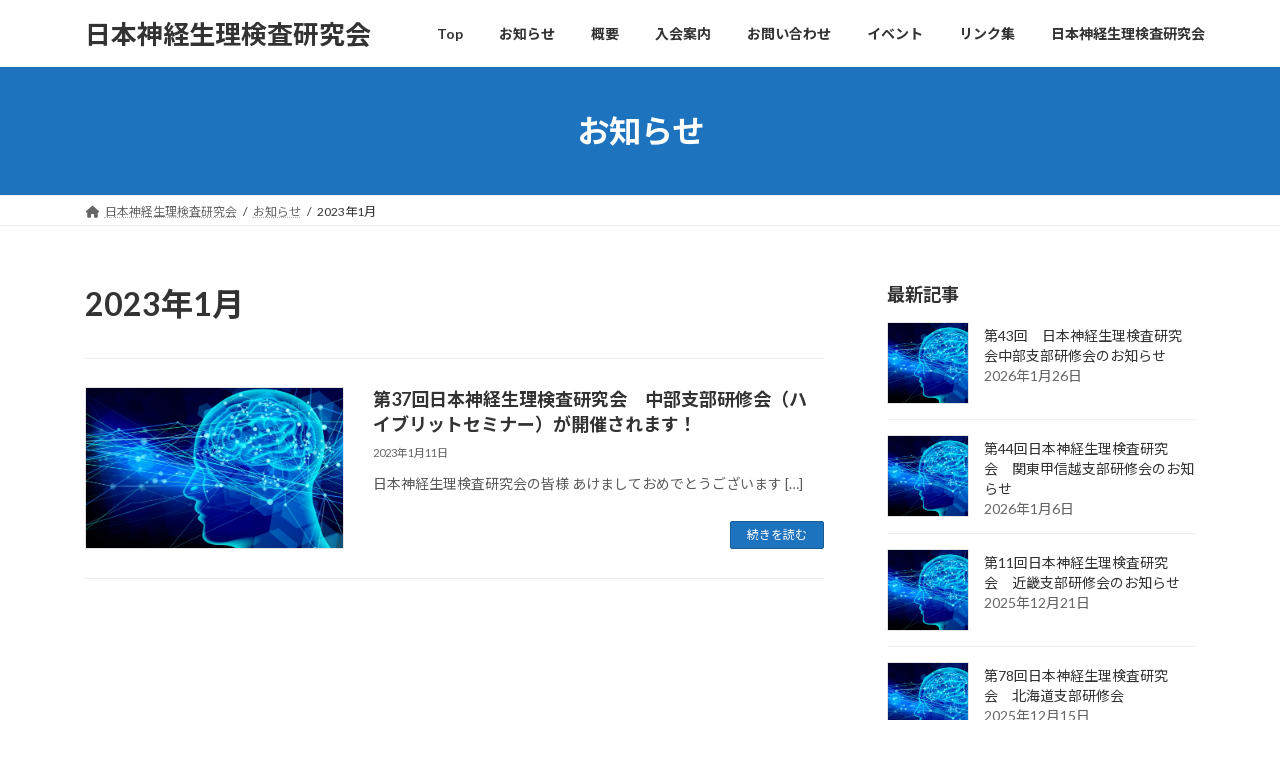

--- FILE ---
content_type: text/html; charset=UTF-8
request_url: https://jsgn.org/2023/01/?post_type=info
body_size: 13808
content:
<!DOCTYPE html>
<html lang="ja">
<head>
<meta charset="utf-8">
<meta http-equiv="X-UA-Compatible" content="IE=edge">
<meta name="viewport" content="width=device-width, initial-scale=1">

<title>2023年1月 | 日本神経生理検査研究会</title>
<meta name='robots' content='max-image-preview:large' />
<link rel="alternate" type="application/rss+xml" title="日本神経生理検査研究会 &raquo; フィード" href="https://jsgn.org/feed/" />
<link rel="alternate" type="application/rss+xml" title="日本神経生理検査研究会 &raquo; コメントフィード" href="https://jsgn.org/comments/feed/" />
<link rel="alternate" type="text/calendar" title="日本神経生理検査研究会 &raquo; iCal フィード" href="https://jsgn.org/events/?ical=1" />
<link rel="alternate" type="application/rss+xml" title="日本神経生理検査研究会 &raquo; お知らせ フィード" href="https://jsgn.org/info/feed/" />
<meta name="description" content="2023年1月 の記事 日本神経生理検査研究会 日本神経生理検査研究会は神経生理検査をより深く学ぶための研究会です。" /><style id='wp-img-auto-sizes-contain-inline-css' type='text/css'>
img:is([sizes=auto i],[sizes^="auto," i]){contain-intrinsic-size:3000px 1500px}
/*# sourceURL=wp-img-auto-sizes-contain-inline-css */
</style>
<link rel='stylesheet' id='vkExUnit_common_style-css' href='https://jsgn.org/wp-content/plugins/vk-all-in-one-expansion-unit/assets/css/vkExUnit_style.css?ver=9.112.4.0' type='text/css' media='all' />
<style id='vkExUnit_common_style-inline-css' type='text/css'>
:root {--ver_page_top_button_url:url(https://jsgn.org/wp-content/plugins/vk-all-in-one-expansion-unit/assets/images/to-top-btn-icon.svg);}@font-face {font-weight: normal;font-style: normal;font-family: "vk_sns";src: url("https://jsgn.org/wp-content/plugins/vk-all-in-one-expansion-unit/inc/sns/icons/fonts/vk_sns.eot?-bq20cj");src: url("https://jsgn.org/wp-content/plugins/vk-all-in-one-expansion-unit/inc/sns/icons/fonts/vk_sns.eot?#iefix-bq20cj") format("embedded-opentype"),url("https://jsgn.org/wp-content/plugins/vk-all-in-one-expansion-unit/inc/sns/icons/fonts/vk_sns.woff?-bq20cj") format("woff"),url("https://jsgn.org/wp-content/plugins/vk-all-in-one-expansion-unit/inc/sns/icons/fonts/vk_sns.ttf?-bq20cj") format("truetype"),url("https://jsgn.org/wp-content/plugins/vk-all-in-one-expansion-unit/inc/sns/icons/fonts/vk_sns.svg?-bq20cj#vk_sns") format("svg");}
.veu_promotion-alert__content--text {border: 1px solid rgba(0,0,0,0.125);padding: 0.5em 1em;border-radius: var(--vk-size-radius);margin-bottom: var(--vk-margin-block-bottom);font-size: 0.875rem;}/* Alert Content部分に段落タグを入れた場合に最後の段落の余白を0にする */.veu_promotion-alert__content--text p:last-of-type{margin-bottom:0;margin-top: 0;}
/*# sourceURL=vkExUnit_common_style-inline-css */
</style>
<style id='wp-emoji-styles-inline-css' type='text/css'>

	img.wp-smiley, img.emoji {
		display: inline !important;
		border: none !important;
		box-shadow: none !important;
		height: 1em !important;
		width: 1em !important;
		margin: 0 0.07em !important;
		vertical-align: -0.1em !important;
		background: none !important;
		padding: 0 !important;
	}
/*# sourceURL=wp-emoji-styles-inline-css */
</style>
<link rel='stylesheet' id='wp-block-library-css' href='https://jsgn.org/wp-includes/css/dist/block-library/style.min.css?ver=6.9' type='text/css' media='all' />
<style id='wp-block-library-inline-css' type='text/css'>
.vk-cols--reverse{flex-direction:row-reverse}.vk-cols--hasbtn{margin-bottom:0}.vk-cols--hasbtn>.row>.vk_gridColumn_item,.vk-cols--hasbtn>.wp-block-column{position:relative;padding-bottom:3em}.vk-cols--hasbtn>.row>.vk_gridColumn_item>.wp-block-buttons,.vk-cols--hasbtn>.row>.vk_gridColumn_item>.vk_button,.vk-cols--hasbtn>.wp-block-column>.wp-block-buttons,.vk-cols--hasbtn>.wp-block-column>.vk_button{position:absolute;bottom:0;width:100%}.vk-cols--fit.wp-block-columns{gap:0}.vk-cols--fit.wp-block-columns,.vk-cols--fit.wp-block-columns:not(.is-not-stacked-on-mobile){margin-top:0;margin-bottom:0;justify-content:space-between}.vk-cols--fit.wp-block-columns>.wp-block-column *:last-child,.vk-cols--fit.wp-block-columns:not(.is-not-stacked-on-mobile)>.wp-block-column *:last-child{margin-bottom:0}.vk-cols--fit.wp-block-columns>.wp-block-column>.wp-block-cover,.vk-cols--fit.wp-block-columns:not(.is-not-stacked-on-mobile)>.wp-block-column>.wp-block-cover{margin-top:0}.vk-cols--fit.wp-block-columns.has-background,.vk-cols--fit.wp-block-columns:not(.is-not-stacked-on-mobile).has-background{padding:0}@media(max-width: 599px){.vk-cols--fit.wp-block-columns:not(.has-background)>.wp-block-column:not(.has-background),.vk-cols--fit.wp-block-columns:not(.is-not-stacked-on-mobile):not(.has-background)>.wp-block-column:not(.has-background){padding-left:0 !important;padding-right:0 !important}}@media(min-width: 782px){.vk-cols--fit.wp-block-columns .block-editor-block-list__block.wp-block-column:not(:first-child),.vk-cols--fit.wp-block-columns>.wp-block-column:not(:first-child),.vk-cols--fit.wp-block-columns:not(.is-not-stacked-on-mobile) .block-editor-block-list__block.wp-block-column:not(:first-child),.vk-cols--fit.wp-block-columns:not(.is-not-stacked-on-mobile)>.wp-block-column:not(:first-child){margin-left:0}}@media(min-width: 600px)and (max-width: 781px){.vk-cols--fit.wp-block-columns .wp-block-column:nth-child(2n),.vk-cols--fit.wp-block-columns:not(.is-not-stacked-on-mobile) .wp-block-column:nth-child(2n){margin-left:0}.vk-cols--fit.wp-block-columns .wp-block-column:not(:only-child),.vk-cols--fit.wp-block-columns:not(.is-not-stacked-on-mobile) .wp-block-column:not(:only-child){flex-basis:50% !important}}.vk-cols--fit--gap1.wp-block-columns{gap:1px}@media(min-width: 600px)and (max-width: 781px){.vk-cols--fit--gap1.wp-block-columns .wp-block-column:not(:only-child){flex-basis:calc(50% - 1px) !important}}.vk-cols--fit.vk-cols--grid>.block-editor-block-list__block,.vk-cols--fit.vk-cols--grid>.wp-block-column,.vk-cols--fit.vk-cols--grid:not(.is-not-stacked-on-mobile)>.block-editor-block-list__block,.vk-cols--fit.vk-cols--grid:not(.is-not-stacked-on-mobile)>.wp-block-column{flex-basis:50%;box-sizing:border-box}@media(max-width: 599px){.vk-cols--fit.vk-cols--grid.vk-cols--grid--alignfull>.wp-block-column:nth-child(2)>.wp-block-cover,.vk-cols--fit.vk-cols--grid.vk-cols--grid--alignfull>.wp-block-column:nth-child(2)>.vk_outer,.vk-cols--fit.vk-cols--grid:not(.is-not-stacked-on-mobile).vk-cols--grid--alignfull>.wp-block-column:nth-child(2)>.wp-block-cover,.vk-cols--fit.vk-cols--grid:not(.is-not-stacked-on-mobile).vk-cols--grid--alignfull>.wp-block-column:nth-child(2)>.vk_outer{width:100vw;margin-right:calc((100% - 100vw)/2);margin-left:calc((100% - 100vw)/2)}}@media(min-width: 600px){.vk-cols--fit.vk-cols--grid.vk-cols--grid--alignfull>.wp-block-column:nth-child(2)>.wp-block-cover,.vk-cols--fit.vk-cols--grid.vk-cols--grid--alignfull>.wp-block-column:nth-child(2)>.vk_outer,.vk-cols--fit.vk-cols--grid:not(.is-not-stacked-on-mobile).vk-cols--grid--alignfull>.wp-block-column:nth-child(2)>.wp-block-cover,.vk-cols--fit.vk-cols--grid:not(.is-not-stacked-on-mobile).vk-cols--grid--alignfull>.wp-block-column:nth-child(2)>.vk_outer{margin-right:calc(100% - 50vw);width:50vw}}@media(min-width: 600px){.vk-cols--fit.vk-cols--grid.vk-cols--grid--alignfull.vk-cols--reverse>.wp-block-column,.vk-cols--fit.vk-cols--grid:not(.is-not-stacked-on-mobile).vk-cols--grid--alignfull.vk-cols--reverse>.wp-block-column{margin-left:0;margin-right:0}.vk-cols--fit.vk-cols--grid.vk-cols--grid--alignfull.vk-cols--reverse>.wp-block-column:nth-child(2)>.wp-block-cover,.vk-cols--fit.vk-cols--grid.vk-cols--grid--alignfull.vk-cols--reverse>.wp-block-column:nth-child(2)>.vk_outer,.vk-cols--fit.vk-cols--grid:not(.is-not-stacked-on-mobile).vk-cols--grid--alignfull.vk-cols--reverse>.wp-block-column:nth-child(2)>.wp-block-cover,.vk-cols--fit.vk-cols--grid:not(.is-not-stacked-on-mobile).vk-cols--grid--alignfull.vk-cols--reverse>.wp-block-column:nth-child(2)>.vk_outer{margin-left:calc(100% - 50vw)}}.vk-cols--menu h2,.vk-cols--menu h3,.vk-cols--menu h4,.vk-cols--menu h5{margin-bottom:.2em;text-shadow:#000 0 0 10px}.vk-cols--menu h2:first-child,.vk-cols--menu h3:first-child,.vk-cols--menu h4:first-child,.vk-cols--menu h5:first-child{margin-top:0}.vk-cols--menu p{margin-bottom:1rem;text-shadow:#000 0 0 10px}.vk-cols--menu .wp-block-cover__inner-container:last-child{margin-bottom:0}.vk-cols--fitbnrs .wp-block-column .wp-block-cover:hover img{filter:unset}.vk-cols--fitbnrs .wp-block-column .wp-block-cover:hover{background-color:unset}.vk-cols--fitbnrs .wp-block-column .wp-block-cover:hover .wp-block-cover__image-background{filter:unset !important}.vk-cols--fitbnrs .wp-block-cover .wp-block-cover__inner-container{position:absolute;height:100%;width:100%}.vk-cols--fitbnrs .vk_button{height:100%;margin:0}.vk-cols--fitbnrs .vk_button .vk_button_btn,.vk-cols--fitbnrs .vk_button .btn{height:100%;width:100%;border:none;box-shadow:none;background-color:unset !important;transition:unset}.vk-cols--fitbnrs .vk_button .vk_button_btn:hover,.vk-cols--fitbnrs .vk_button .btn:hover{transition:unset}.vk-cols--fitbnrs .vk_button .vk_button_btn:after,.vk-cols--fitbnrs .vk_button .btn:after{border:none}.vk-cols--fitbnrs .vk_button .vk_button_link_txt{width:100%;position:absolute;top:50%;left:50%;transform:translateY(-50%) translateX(-50%);font-size:2rem;text-shadow:#000 0 0 10px}.vk-cols--fitbnrs .vk_button .vk_button_link_subCaption{width:100%;position:absolute;top:calc(50% + 2.2em);left:50%;transform:translateY(-50%) translateX(-50%);text-shadow:#000 0 0 10px}@media(min-width: 992px){.vk-cols--media.wp-block-columns{gap:3rem}}.vk-fit-map figure{margin-bottom:0}.vk-fit-map iframe{position:relative;margin-bottom:0;display:block;max-height:400px;width:100vw}.vk-fit-map:is(.alignfull,.alignwide) div{max-width:100%}.vk-table--th--width25 :where(tr>*:first-child){width:25%}.vk-table--th--width30 :where(tr>*:first-child){width:30%}.vk-table--th--width35 :where(tr>*:first-child){width:35%}.vk-table--th--width40 :where(tr>*:first-child){width:40%}.vk-table--th--bg-bright :where(tr>*:first-child){background-color:var(--wp--preset--color--bg-secondary, rgba(0, 0, 0, 0.05))}@media(max-width: 599px){.vk-table--mobile-block :is(th,td){width:100%;display:block}.vk-table--mobile-block.wp-block-table table :is(th,td){border-top:none}}.vk-table--width--th25 :where(tr>*:first-child){width:25%}.vk-table--width--th30 :where(tr>*:first-child){width:30%}.vk-table--width--th35 :where(tr>*:first-child){width:35%}.vk-table--width--th40 :where(tr>*:first-child){width:40%}.no-margin{margin:0}@media(max-width: 599px){.wp-block-image.vk-aligncenter--mobile>.alignright{float:none;margin-left:auto;margin-right:auto}.vk-no-padding-horizontal--mobile{padding-left:0 !important;padding-right:0 !important}}
/* VK Color Palettes */:root{ --wp--preset--color--vk-color-primary:#1e73be}/* --vk-color-primary is deprecated. */:root{ --vk-color-primary: var(--wp--preset--color--vk-color-primary);}:root{ --wp--preset--color--vk-color-primary-dark:#185c98}/* --vk-color-primary-dark is deprecated. */:root{ --vk-color-primary-dark: var(--wp--preset--color--vk-color-primary-dark);}:root{ --wp--preset--color--vk-color-primary-vivid:#217fd1}/* --vk-color-primary-vivid is deprecated. */:root{ --vk-color-primary-vivid: var(--wp--preset--color--vk-color-primary-vivid);}

/*# sourceURL=wp-block-library-inline-css */
</style><style id='wp-block-paragraph-inline-css' type='text/css'>
.is-small-text{font-size:.875em}.is-regular-text{font-size:1em}.is-large-text{font-size:2.25em}.is-larger-text{font-size:3em}.has-drop-cap:not(:focus):first-letter{float:left;font-size:8.4em;font-style:normal;font-weight:100;line-height:.68;margin:.05em .1em 0 0;text-transform:uppercase}body.rtl .has-drop-cap:not(:focus):first-letter{float:none;margin-left:.1em}p.has-drop-cap.has-background{overflow:hidden}:root :where(p.has-background){padding:1.25em 2.375em}:where(p.has-text-color:not(.has-link-color)) a{color:inherit}p.has-text-align-left[style*="writing-mode:vertical-lr"],p.has-text-align-right[style*="writing-mode:vertical-rl"]{rotate:180deg}
/*# sourceURL=https://jsgn.org/wp-includes/blocks/paragraph/style.min.css */
</style>
<style id='global-styles-inline-css' type='text/css'>
:root{--wp--preset--aspect-ratio--square: 1;--wp--preset--aspect-ratio--4-3: 4/3;--wp--preset--aspect-ratio--3-4: 3/4;--wp--preset--aspect-ratio--3-2: 3/2;--wp--preset--aspect-ratio--2-3: 2/3;--wp--preset--aspect-ratio--16-9: 16/9;--wp--preset--aspect-ratio--9-16: 9/16;--wp--preset--color--black: #000000;--wp--preset--color--cyan-bluish-gray: #abb8c3;--wp--preset--color--white: #ffffff;--wp--preset--color--pale-pink: #f78da7;--wp--preset--color--vivid-red: #cf2e2e;--wp--preset--color--luminous-vivid-orange: #ff6900;--wp--preset--color--luminous-vivid-amber: #fcb900;--wp--preset--color--light-green-cyan: #7bdcb5;--wp--preset--color--vivid-green-cyan: #00d084;--wp--preset--color--pale-cyan-blue: #8ed1fc;--wp--preset--color--vivid-cyan-blue: #0693e3;--wp--preset--color--vivid-purple: #9b51e0;--wp--preset--color--vk-color-primary: #1e73be;--wp--preset--color--vk-color-primary-dark: #185c98;--wp--preset--color--vk-color-primary-vivid: #217fd1;--wp--preset--gradient--vivid-cyan-blue-to-vivid-purple: linear-gradient(135deg,rgba(6,147,227,1) 0%,rgb(155,81,224) 100%);--wp--preset--gradient--light-green-cyan-to-vivid-green-cyan: linear-gradient(135deg,rgb(122,220,180) 0%,rgb(0,208,130) 100%);--wp--preset--gradient--luminous-vivid-amber-to-luminous-vivid-orange: linear-gradient(135deg,rgba(252,185,0,1) 0%,rgba(255,105,0,1) 100%);--wp--preset--gradient--luminous-vivid-orange-to-vivid-red: linear-gradient(135deg,rgba(255,105,0,1) 0%,rgb(207,46,46) 100%);--wp--preset--gradient--very-light-gray-to-cyan-bluish-gray: linear-gradient(135deg,rgb(238,238,238) 0%,rgb(169,184,195) 100%);--wp--preset--gradient--cool-to-warm-spectrum: linear-gradient(135deg,rgb(74,234,220) 0%,rgb(151,120,209) 20%,rgb(207,42,186) 40%,rgb(238,44,130) 60%,rgb(251,105,98) 80%,rgb(254,248,76) 100%);--wp--preset--gradient--blush-light-purple: linear-gradient(135deg,rgb(255,206,236) 0%,rgb(152,150,240) 100%);--wp--preset--gradient--blush-bordeaux: linear-gradient(135deg,rgb(254,205,165) 0%,rgb(254,45,45) 50%,rgb(107,0,62) 100%);--wp--preset--gradient--luminous-dusk: linear-gradient(135deg,rgb(255,203,112) 0%,rgb(199,81,192) 50%,rgb(65,88,208) 100%);--wp--preset--gradient--pale-ocean: linear-gradient(135deg,rgb(255,245,203) 0%,rgb(182,227,212) 50%,rgb(51,167,181) 100%);--wp--preset--gradient--electric-grass: linear-gradient(135deg,rgb(202,248,128) 0%,rgb(113,206,126) 100%);--wp--preset--gradient--midnight: linear-gradient(135deg,rgb(2,3,129) 0%,rgb(40,116,252) 100%);--wp--preset--gradient--vivid-green-cyan-to-vivid-cyan-blue: linear-gradient(135deg,rgba(0,208,132,1) 0%,rgba(6,147,227,1) 100%);--wp--preset--font-size--small: 14px;--wp--preset--font-size--medium: 20px;--wp--preset--font-size--large: 24px;--wp--preset--font-size--x-large: 42px;--wp--preset--font-size--regular: 16px;--wp--preset--font-size--huge: 36px;--wp--preset--spacing--20: 0.44rem;--wp--preset--spacing--30: 0.67rem;--wp--preset--spacing--40: 1rem;--wp--preset--spacing--50: 1.5rem;--wp--preset--spacing--60: 2.25rem;--wp--preset--spacing--70: 3.38rem;--wp--preset--spacing--80: 5.06rem;--wp--preset--shadow--natural: 6px 6px 9px rgba(0, 0, 0, 0.2);--wp--preset--shadow--deep: 12px 12px 50px rgba(0, 0, 0, 0.4);--wp--preset--shadow--sharp: 6px 6px 0px rgba(0, 0, 0, 0.2);--wp--preset--shadow--outlined: 6px 6px 0px -3px rgb(255, 255, 255), 6px 6px rgb(0, 0, 0);--wp--preset--shadow--crisp: 6px 6px 0px rgb(0, 0, 0);}:where(.is-layout-flex){gap: 0.5em;}:where(.is-layout-grid){gap: 0.5em;}body .is-layout-flex{display: flex;}.is-layout-flex{flex-wrap: wrap;align-items: center;}.is-layout-flex > :is(*, div){margin: 0;}body .is-layout-grid{display: grid;}.is-layout-grid > :is(*, div){margin: 0;}:where(.wp-block-columns.is-layout-flex){gap: 2em;}:where(.wp-block-columns.is-layout-grid){gap: 2em;}:where(.wp-block-post-template.is-layout-flex){gap: 1.25em;}:where(.wp-block-post-template.is-layout-grid){gap: 1.25em;}.has-black-color{color: var(--wp--preset--color--black) !important;}.has-cyan-bluish-gray-color{color: var(--wp--preset--color--cyan-bluish-gray) !important;}.has-white-color{color: var(--wp--preset--color--white) !important;}.has-pale-pink-color{color: var(--wp--preset--color--pale-pink) !important;}.has-vivid-red-color{color: var(--wp--preset--color--vivid-red) !important;}.has-luminous-vivid-orange-color{color: var(--wp--preset--color--luminous-vivid-orange) !important;}.has-luminous-vivid-amber-color{color: var(--wp--preset--color--luminous-vivid-amber) !important;}.has-light-green-cyan-color{color: var(--wp--preset--color--light-green-cyan) !important;}.has-vivid-green-cyan-color{color: var(--wp--preset--color--vivid-green-cyan) !important;}.has-pale-cyan-blue-color{color: var(--wp--preset--color--pale-cyan-blue) !important;}.has-vivid-cyan-blue-color{color: var(--wp--preset--color--vivid-cyan-blue) !important;}.has-vivid-purple-color{color: var(--wp--preset--color--vivid-purple) !important;}.has-vk-color-primary-color{color: var(--wp--preset--color--vk-color-primary) !important;}.has-vk-color-primary-dark-color{color: var(--wp--preset--color--vk-color-primary-dark) !important;}.has-vk-color-primary-vivid-color{color: var(--wp--preset--color--vk-color-primary-vivid) !important;}.has-black-background-color{background-color: var(--wp--preset--color--black) !important;}.has-cyan-bluish-gray-background-color{background-color: var(--wp--preset--color--cyan-bluish-gray) !important;}.has-white-background-color{background-color: var(--wp--preset--color--white) !important;}.has-pale-pink-background-color{background-color: var(--wp--preset--color--pale-pink) !important;}.has-vivid-red-background-color{background-color: var(--wp--preset--color--vivid-red) !important;}.has-luminous-vivid-orange-background-color{background-color: var(--wp--preset--color--luminous-vivid-orange) !important;}.has-luminous-vivid-amber-background-color{background-color: var(--wp--preset--color--luminous-vivid-amber) !important;}.has-light-green-cyan-background-color{background-color: var(--wp--preset--color--light-green-cyan) !important;}.has-vivid-green-cyan-background-color{background-color: var(--wp--preset--color--vivid-green-cyan) !important;}.has-pale-cyan-blue-background-color{background-color: var(--wp--preset--color--pale-cyan-blue) !important;}.has-vivid-cyan-blue-background-color{background-color: var(--wp--preset--color--vivid-cyan-blue) !important;}.has-vivid-purple-background-color{background-color: var(--wp--preset--color--vivid-purple) !important;}.has-vk-color-primary-background-color{background-color: var(--wp--preset--color--vk-color-primary) !important;}.has-vk-color-primary-dark-background-color{background-color: var(--wp--preset--color--vk-color-primary-dark) !important;}.has-vk-color-primary-vivid-background-color{background-color: var(--wp--preset--color--vk-color-primary-vivid) !important;}.has-black-border-color{border-color: var(--wp--preset--color--black) !important;}.has-cyan-bluish-gray-border-color{border-color: var(--wp--preset--color--cyan-bluish-gray) !important;}.has-white-border-color{border-color: var(--wp--preset--color--white) !important;}.has-pale-pink-border-color{border-color: var(--wp--preset--color--pale-pink) !important;}.has-vivid-red-border-color{border-color: var(--wp--preset--color--vivid-red) !important;}.has-luminous-vivid-orange-border-color{border-color: var(--wp--preset--color--luminous-vivid-orange) !important;}.has-luminous-vivid-amber-border-color{border-color: var(--wp--preset--color--luminous-vivid-amber) !important;}.has-light-green-cyan-border-color{border-color: var(--wp--preset--color--light-green-cyan) !important;}.has-vivid-green-cyan-border-color{border-color: var(--wp--preset--color--vivid-green-cyan) !important;}.has-pale-cyan-blue-border-color{border-color: var(--wp--preset--color--pale-cyan-blue) !important;}.has-vivid-cyan-blue-border-color{border-color: var(--wp--preset--color--vivid-cyan-blue) !important;}.has-vivid-purple-border-color{border-color: var(--wp--preset--color--vivid-purple) !important;}.has-vk-color-primary-border-color{border-color: var(--wp--preset--color--vk-color-primary) !important;}.has-vk-color-primary-dark-border-color{border-color: var(--wp--preset--color--vk-color-primary-dark) !important;}.has-vk-color-primary-vivid-border-color{border-color: var(--wp--preset--color--vk-color-primary-vivid) !important;}.has-vivid-cyan-blue-to-vivid-purple-gradient-background{background: var(--wp--preset--gradient--vivid-cyan-blue-to-vivid-purple) !important;}.has-light-green-cyan-to-vivid-green-cyan-gradient-background{background: var(--wp--preset--gradient--light-green-cyan-to-vivid-green-cyan) !important;}.has-luminous-vivid-amber-to-luminous-vivid-orange-gradient-background{background: var(--wp--preset--gradient--luminous-vivid-amber-to-luminous-vivid-orange) !important;}.has-luminous-vivid-orange-to-vivid-red-gradient-background{background: var(--wp--preset--gradient--luminous-vivid-orange-to-vivid-red) !important;}.has-very-light-gray-to-cyan-bluish-gray-gradient-background{background: var(--wp--preset--gradient--very-light-gray-to-cyan-bluish-gray) !important;}.has-cool-to-warm-spectrum-gradient-background{background: var(--wp--preset--gradient--cool-to-warm-spectrum) !important;}.has-blush-light-purple-gradient-background{background: var(--wp--preset--gradient--blush-light-purple) !important;}.has-blush-bordeaux-gradient-background{background: var(--wp--preset--gradient--blush-bordeaux) !important;}.has-luminous-dusk-gradient-background{background: var(--wp--preset--gradient--luminous-dusk) !important;}.has-pale-ocean-gradient-background{background: var(--wp--preset--gradient--pale-ocean) !important;}.has-electric-grass-gradient-background{background: var(--wp--preset--gradient--electric-grass) !important;}.has-midnight-gradient-background{background: var(--wp--preset--gradient--midnight) !important;}.has-small-font-size{font-size: var(--wp--preset--font-size--small) !important;}.has-medium-font-size{font-size: var(--wp--preset--font-size--medium) !important;}.has-large-font-size{font-size: var(--wp--preset--font-size--large) !important;}.has-x-large-font-size{font-size: var(--wp--preset--font-size--x-large) !important;}
/*# sourceURL=global-styles-inline-css */
</style>

<style id='classic-theme-styles-inline-css' type='text/css'>
/*! This file is auto-generated */
.wp-block-button__link{color:#fff;background-color:#32373c;border-radius:9999px;box-shadow:none;text-decoration:none;padding:calc(.667em + 2px) calc(1.333em + 2px);font-size:1.125em}.wp-block-file__button{background:#32373c;color:#fff;text-decoration:none}
/*# sourceURL=/wp-includes/css/classic-themes.min.css */
</style>
<link rel='stylesheet' id='contact-form-7-css' href='https://jsgn.org/wp-content/plugins/contact-form-7/includes/css/styles.css?ver=6.1.4' type='text/css' media='all' />
<link rel='stylesheet' id='vk-swiper-style-css' href='https://jsgn.org/wp-content/plugins/vk-blocks/vendor/vektor-inc/vk-swiper/src/assets/css/swiper-bundle.min.css?ver=11.0.2' type='text/css' media='all' />
<link rel='stylesheet' id='lightning-common-style-css' href='https://jsgn.org/wp-content/themes/lightning/_g3/assets/css/style.css?ver=15.32.4' type='text/css' media='all' />
<style id='lightning-common-style-inline-css' type='text/css'>
/* Lightning */:root {--vk-color-primary:#1e73be;--vk-color-primary-dark:#185c98;--vk-color-primary-vivid:#217fd1;--g_nav_main_acc_icon_open_url:url(https://jsgn.org/wp-content/themes/lightning/_g3/inc/vk-mobile-nav/package/images/vk-menu-acc-icon-open-black.svg);--g_nav_main_acc_icon_close_url: url(https://jsgn.org/wp-content/themes/lightning/_g3/inc/vk-mobile-nav/package/images/vk-menu-close-black.svg);--g_nav_sub_acc_icon_open_url: url(https://jsgn.org/wp-content/themes/lightning/_g3/inc/vk-mobile-nav/package/images/vk-menu-acc-icon-open-white.svg);--g_nav_sub_acc_icon_close_url: url(https://jsgn.org/wp-content/themes/lightning/_g3/inc/vk-mobile-nav/package/images/vk-menu-close-white.svg);}
:root{--swiper-navigation-color: #fff;}
/* vk-mobile-nav */:root {--vk-mobile-nav-menu-btn-bg-src: url("https://jsgn.org/wp-content/themes/lightning/_g3/inc/vk-mobile-nav/package/images/vk-menu-btn-black.svg");--vk-mobile-nav-menu-btn-close-bg-src: url("https://jsgn.org/wp-content/themes/lightning/_g3/inc/vk-mobile-nav/package/images/vk-menu-close-black.svg");--vk-menu-acc-icon-open-black-bg-src: url("https://jsgn.org/wp-content/themes/lightning/_g3/inc/vk-mobile-nav/package/images/vk-menu-acc-icon-open-black.svg");--vk-menu-acc-icon-open-white-bg-src: url("https://jsgn.org/wp-content/themes/lightning/_g3/inc/vk-mobile-nav/package/images/vk-menu-acc-icon-open-white.svg");--vk-menu-acc-icon-close-black-bg-src: url("https://jsgn.org/wp-content/themes/lightning/_g3/inc/vk-mobile-nav/package/images/vk-menu-close-black.svg");--vk-menu-acc-icon-close-white-bg-src: url("https://jsgn.org/wp-content/themes/lightning/_g3/inc/vk-mobile-nav/package/images/vk-menu-close-white.svg");}
/*# sourceURL=lightning-common-style-inline-css */
</style>
<link rel='stylesheet' id='lightning-design-style-css' href='https://jsgn.org/wp-content/themes/lightning/_g3/design-skin/origin3/css/style.css?ver=15.32.4' type='text/css' media='all' />
<style id='lightning-design-style-inline-css' type='text/css'>
.tagcloud a:before { font-family: "Font Awesome 5 Free";content: "\f02b";font-weight: bold; }
/*# sourceURL=lightning-design-style-inline-css */
</style>
<link rel='stylesheet' id='vk-blog-card-css' href='https://jsgn.org/wp-content/themes/lightning/_g3/inc/vk-wp-oembed-blog-card/package/css/blog-card.css?ver=6.9' type='text/css' media='all' />
<link rel='stylesheet' id='lightning-tec-extension-style-css' href='https://jsgn.org/wp-content/themes/lightning/_g3/plugin-support/the-events-calendar/css/style.css?ver=15.32.4' type='text/css' media='all' />
<link rel='stylesheet' id='veu-cta-css' href='https://jsgn.org/wp-content/plugins/vk-all-in-one-expansion-unit/inc/call-to-action/package/assets/css/style.css?ver=9.112.4.0' type='text/css' media='all' />
<link rel='stylesheet' id='vk-blocks-build-css-css' href='https://jsgn.org/wp-content/plugins/vk-blocks/build/block-build.css?ver=1.115.2.1' type='text/css' media='all' />
<style id='vk-blocks-build-css-inline-css' type='text/css'>

	:root {
		--vk_image-mask-circle: url(https://jsgn.org/wp-content/plugins/vk-blocks/inc/vk-blocks/images/circle.svg);
		--vk_image-mask-wave01: url(https://jsgn.org/wp-content/plugins/vk-blocks/inc/vk-blocks/images/wave01.svg);
		--vk_image-mask-wave02: url(https://jsgn.org/wp-content/plugins/vk-blocks/inc/vk-blocks/images/wave02.svg);
		--vk_image-mask-wave03: url(https://jsgn.org/wp-content/plugins/vk-blocks/inc/vk-blocks/images/wave03.svg);
		--vk_image-mask-wave04: url(https://jsgn.org/wp-content/plugins/vk-blocks/inc/vk-blocks/images/wave04.svg);
	}
	

	:root {

		--vk-balloon-border-width:1px;

		--vk-balloon-speech-offset:-12px;
	}
	

	:root {
		--vk_flow-arrow: url(https://jsgn.org/wp-content/plugins/vk-blocks/inc/vk-blocks/images/arrow_bottom.svg);
	}
	
/*# sourceURL=vk-blocks-build-css-inline-css */
</style>
<link rel='stylesheet' id='lightning-theme-style-css' href='https://jsgn.org/wp-content/themes/lightning/style.css?ver=15.32.4' type='text/css' media='all' />
<link rel='stylesheet' id='vk-font-awesome-css' href='https://jsgn.org/wp-content/themes/lightning/vendor/vektor-inc/font-awesome-versions/src/versions/6/css/all.min.css?ver=6.6.0' type='text/css' media='all' />
<link rel="https://api.w.org/" href="https://jsgn.org/wp-json/" /><link rel="EditURI" type="application/rsd+xml" title="RSD" href="https://jsgn.org/xmlrpc.php?rsd" />
<meta name="generator" content="WordPress 6.9" />
<meta name="tec-api-version" content="v1"><meta name="tec-api-origin" content="https://jsgn.org"><link rel="alternate" href="https://jsgn.org/wp-json/tribe/events/v1/" /><!-- [ VK All in One Expansion Unit OGP ] -->
<meta property="og:site_name" content="日本神経生理検査研究会" />
<meta property="og:url" content="https://jsgn.org/info/" />
<meta property="og:title" content="2023年1月 | 日本神経生理検査研究会" />
<meta property="og:description" content="2023年1月 の記事 日本神経生理検査研究会 日本神経生理検査研究会は神経生理検査をより深く学ぶための研究会です。" />
<meta property="og:type" content="article" />
<!-- [ / VK All in One Expansion Unit OGP ] -->
<!-- [ VK All in One Expansion Unit twitter card ] -->
<meta name="twitter:card" content="summary_large_image">
<meta name="twitter:description" content="2023年1月 の記事 日本神経生理検査研究会 日本神経生理検査研究会は神経生理検査をより深く学ぶための研究会です。">
<meta name="twitter:title" content="2023年1月 | 日本神経生理検査研究会">
<meta name="twitter:url" content="https://jsgn.org/info/%e7%ac%ac37%e5%9b%9e%e6%97%a5%e6%9c%ac%e7%a5%9e%e7%b5%8c%e7%94%9f%e7%90%86%e6%a4%9c%e6%9f%bb%e7%a0%94%e7%a9%b6%e4%bc%9a%e3%80%80%e4%b8%ad%e9%83%a8%e6%94%af%e9%83%a8%e7%a0%94%e4%bf%ae%e4%bc%9a/">
	<meta name="twitter:domain" content="jsgn.org">
	<!-- [ / VK All in One Expansion Unit twitter card ] -->
	<link rel="icon" href="https://jsgn.org/wp-content/uploads/2022/04/cropped-日本神経生理検査研究会　fabicon-32x32.png" sizes="32x32" />
<link rel="icon" href="https://jsgn.org/wp-content/uploads/2022/04/cropped-日本神経生理検査研究会　fabicon-192x192.png" sizes="192x192" />
<link rel="apple-touch-icon" href="https://jsgn.org/wp-content/uploads/2022/04/cropped-日本神経生理検査研究会　fabicon-180x180.png" />
<meta name="msapplication-TileImage" content="https://jsgn.org/wp-content/uploads/2022/04/cropped-日本神経生理検査研究会　fabicon-270x270.png" />
		<style type="text/css" id="wp-custom-css">
			.site-footer-copyright p:nth-child(2) {
    display:none;
}
.site-header-logo a {
font-size: 26px;
}
.ltg-slide-text-caption{font-size:20px;}
@media (min-width: 900px){
.ltg-slide-text-title {
font-size: 40px;
}

.grecaptcha-badge { visibility: hidden; }
}｝
		</style>
				<style type="text/css">/* VK CSS Customize */.grecaptcha-badge{visibility:hidden;}}/* End VK CSS Customize */</style>
			<link rel='stylesheet' id='add_google_fonts_Lato-css' href='//fonts.googleapis.com/css2?family=Lato%3Awght%40400%3B700&#038;display=swap&#038;subset=japanese&#038;ver=15.32.4' type='text/css' media='all' />
<link rel='stylesheet' id='add_google_fonts_noto_sans-css' href='//fonts.googleapis.com/css2?family=Noto+Sans+JP%3Awght%40400%3B700&#038;display=swap&#038;subset=japanese&#038;ver=15.32.4' type='text/css' media='all' />
</head>
<body class="archive date post-type-archive post-type-archive-info wp-embed-responsive wp-theme-lightning tribe-no-js vk-blocks sidebar-fix sidebar-fix-priority-top device-pc fa_v6_css post-type-info">
<a class="skip-link screen-reader-text" href="#main">コンテンツへスキップ</a>
<a class="skip-link screen-reader-text" href="#vk-mobile-nav">ナビゲーションに移動</a>

<header id="site-header" class="site-header site-header--layout--nav-float">
		<div id="site-header-container" class="site-header-container container">

				<div class="site-header-logo">
		<a href="https://jsgn.org/">
			<span>日本神経生理検査研究会</span>
		</a>
		</div>

		
		<nav id="global-nav" class="global-nav global-nav--layout--float-right"><ul id="menu-%e3%83%88%e3%83%83%e3%83%97%e3%83%a1%e3%83%8b%e3%83%a5%e3%83%bc" class="menu vk-menu-acc global-nav-list nav"><li id="menu-item-66" class="menu-item menu-item-type-custom menu-item-object-custom menu-item-home"><a href="https://jsgn.org/"><strong class="global-nav-name">Top</strong></a></li>
<li id="menu-item-847" class="menu-item menu-item-type-custom menu-item-object-custom current-menu-ancestor"><a href="https://jsgn.org/info/"><strong class="global-nav-name">お知らせ</strong></a></li>
<li id="menu-item-67" class="menu-item menu-item-type-post_type menu-item-object-page menu-item-has-children"><a href="https://jsgn.org/%e6%a6%82%e8%a6%81/"><strong class="global-nav-name">概要</strong></a>
<ul class="sub-menu">
	<li id="menu-item-216" class="menu-item menu-item-type-post_type menu-item-object-page"><a href="https://jsgn.org/%e4%bc%9a%e5%89%87/">会則</a></li>
	<li id="menu-item-189" class="menu-item menu-item-type-post_type menu-item-object-page"><a href="https://jsgn.org/%e4%bc%9a%e9%95%b7%e6%8c%a8%e6%8b%b6/">会長挨拶</a></li>
	<li id="menu-item-389" class="menu-item menu-item-type-post_type menu-item-object-page"><a href="https://jsgn.org/%e5%bd%b9%e5%93%a1%e4%b8%80%e8%a6%a7/">役員一覧</a></li>
</ul>
</li>
<li id="menu-item-68" class="menu-item menu-item-type-post_type menu-item-object-page"><a href="https://jsgn.org/%e5%85%a5%e4%bc%9a%e6%a1%88%e5%86%85/"><strong class="global-nav-name">入会案内</strong></a></li>
<li id="menu-item-1714" class="menu-item menu-item-type-post_type menu-item-object-page"><a href="https://jsgn.org/nerve-contact/"><strong class="global-nav-name">お問い合わせ</strong></a></li>
<li id="menu-item-126" class="menu-item menu-item-type-post_type menu-item-object-page menu-item-has-children"><a href="https://jsgn.org/event/"><strong class="global-nav-name">イベント</strong></a>
<ul class="sub-menu">
	<li id="menu-item-1639" class="menu-item menu-item-type-post_type menu-item-object-tribe_events"><a href="https://jsgn.org/event/%e7%ac%ac43%e5%9b%9e%e6%97%a5%e6%9c%ac%e7%a5%9e%e7%b5%8c%e7%94%9f%e7%90%86%e6%a4%9c%e6%9f%bb%e7%a0%94%e7%a9%b6%e4%bc%9a%e9%96%a2%e6%9d%b1%e7%94%b2%e4%bf%a1%e8%b6%8a%e6%94%af%e9%83%a8%e7%a0%94%e4%bf%ae/">第43回日本神経生理検査研究会　関東甲信越支部研修会</a></li>
	<li id="menu-item-1647" class="menu-item menu-item-type-post_type menu-item-object-tribe_events"><a href="https://jsgn.org/event/%e7%ac%ac42%e5%9b%9e%e6%97%a5%e6%9c%ac%e7%a5%9e%e7%b5%8c%e7%94%9f%e7%90%86%e6%a4%9c%e6%9f%bb%e7%a0%94%e7%a9%b6%e4%bc%9a%e3%80%80%e4%b8%ad%e9%83%a8%e6%94%af%e9%83%a8%e7%a0%94%e4%bf%ae%e4%bc%9a/">第42回日本神経生理検査研究会　中部支部研修会</a></li>
</ul>
</li>
<li id="menu-item-167" class="menu-item menu-item-type-post_type menu-item-object-page menu-item-has-children"><a href="https://jsgn.org/link/"><strong class="global-nav-name">リンク集</strong></a>
<ul class="sub-menu">
	<li id="menu-item-466" class="menu-item menu-item-type-post_type menu-item-object-page"><a href="https://jsgn.org/eci/">ECIについて</a></li>
</ul>
</li>
<li id="menu-item-1480" class="menu-item menu-item-type-post_type menu-item-object-page menu-item-home"><a href="https://jsgn.org/"><strong class="global-nav-name">日本神経生理検査研究会</strong></a></li>
</ul></nav>	</div>
	</header>



	<div class="page-header"><div class="page-header-inner container">
<h1 class="page-header-title">お知らせ</h1></div></div><!-- [ /.page-header ] -->

	<!-- [ #breadcrumb ] --><div id="breadcrumb" class="breadcrumb"><div class="container"><ol class="breadcrumb-list" itemscope itemtype="https://schema.org/BreadcrumbList"><li class="breadcrumb-list__item breadcrumb-list__item--home" itemprop="itemListElement" itemscope itemtype="http://schema.org/ListItem"><a href="https://jsgn.org" itemprop="item"><i class="fas fa-fw fa-home"></i><span itemprop="name">日本神経生理検査研究会</span></a><meta itemprop="position" content="1" /></li><li class="breadcrumb-list__item" itemprop="itemListElement" itemscope itemtype="http://schema.org/ListItem"><a href="https://jsgn.org/info/" itemprop="item"><span itemprop="name">お知らせ</span></a><meta itemprop="position" content="2" /></li><li class="breadcrumb-list__item" itemprop="itemListElement" itemscope itemtype="http://schema.org/ListItem"><span itemprop="name">2023年1月</span><meta itemprop="position" content="3" /></li></ol></div></div><!-- [ /#breadcrumb ] -->


<div class="site-body">
		<div class="site-body-container container">

		<div class="main-section main-section--col--two" id="main" role="main">
			
			<header class="archive-header"><h1 class="archive-header-title">2023年1月</h1></header>

	
	<div class="post-list vk_posts vk_posts-mainSection">

		<div id="post-1005" class="vk_post vk_post-postType-info media vk_post-col-xs-12 vk_post-col-sm-12 vk_post-col-lg-12 vk_post-btn-display post-1005 info type-info status-publish has-post-thumbnail hentry"><div class="vk_post_imgOuter media-img" style="background-image:url(https://jsgn.org/wp-content/uploads/2022/04/日本神経生理検査研究会　fabicon.png)"><a href="https://jsgn.org/info/%e7%ac%ac37%e5%9b%9e%e6%97%a5%e6%9c%ac%e7%a5%9e%e7%b5%8c%e7%94%9f%e7%90%86%e6%a4%9c%e6%9f%bb%e7%a0%94%e7%a9%b6%e4%bc%9a%e3%80%80%e4%b8%ad%e9%83%a8%e6%94%af%e9%83%a8%e7%a0%94%e4%bf%ae%e4%bc%9a/"><div class="card-img-overlay"></div><img src="https://jsgn.org/wp-content/uploads/2022/04/日本神経生理検査研究会　fabicon-300x208.png" class="vk_post_imgOuter_img wp-post-image" sizes="(max-width: 300px) 100vw, 300px" /></a></div><!-- [ /.vk_post_imgOuter ] --><div class="vk_post_body media-body"><h5 class="vk_post_title media-title"><a href="https://jsgn.org/info/%e7%ac%ac37%e5%9b%9e%e6%97%a5%e6%9c%ac%e7%a5%9e%e7%b5%8c%e7%94%9f%e7%90%86%e6%a4%9c%e6%9f%bb%e7%a0%94%e7%a9%b6%e4%bc%9a%e3%80%80%e4%b8%ad%e9%83%a8%e6%94%af%e9%83%a8%e7%a0%94%e4%bf%ae%e4%bc%9a/">第37回日本神経生理検査研究会　中部支部研修会（ハイブリットセミナー）が開催されます！</a></h5><div class="vk_post_date media-date published">2023年1月11日</div><p class="vk_post_excerpt media-text">日本神経生理検査研究会の皆様 あけましておめでとうございます [&hellip;]</p><div class="vk_post_btnOuter text-right"><a class="btn btn-sm btn-primary vk_post_btn" href="https://jsgn.org/info/%e7%ac%ac37%e5%9b%9e%e6%97%a5%e6%9c%ac%e7%a5%9e%e7%b5%8c%e7%94%9f%e7%90%86%e6%a4%9c%e6%9f%bb%e7%a0%94%e7%a9%b6%e4%bc%9a%e3%80%80%e4%b8%ad%e9%83%a8%e6%94%af%e9%83%a8%e7%a0%94%e4%bf%ae%e4%bc%9a/">続きを読む</a></div></div><!-- [ /.media-body ] --></div><!-- [ /.media ] -->
	</div><!-- [ /.post-list ] -->


	


					</div><!-- [ /.main-section ] -->

		<div class="sub-section sub-section--col--two">
<aside class="widget widget_vkexunit_post_list" id="vkexunit_post_list-2"><div class="veu_postList pt_0"><h4 class="widget-title sub-section-title">最新記事</h4><div class="postList postList_miniThumb">
<div class="postList_item" id="post-1753">
				<div class="postList_thumbnail">
		<a href="https://jsgn.org/info/%e7%ac%ac43%e5%9b%9e%e3%80%80%e6%97%a5%e6%9c%ac%e7%a5%9e%e7%b5%8c%e7%94%9f%e7%90%86%e6%a4%9c%e6%9f%bb%e7%a0%94%e7%a9%b6%e4%bc%9a%e4%b8%ad%e9%83%a8%e6%94%af%e9%83%a8%e7%a0%94%e4%bf%ae%e4%bc%9a%e3%81%ae/">
			<img width="150" height="150" src="https://jsgn.org/wp-content/uploads/2022/04/日本神経生理検査研究会　fabicon-150x150.png" class="attachment-thumbnail size-thumbnail wp-post-image" alt="" decoding="async" loading="lazy" srcset="https://jsgn.org/wp-content/uploads/2022/04/日本神経生理検査研究会　fabicon-150x150.png 150w, https://jsgn.org/wp-content/uploads/2022/04/日本神経生理検査研究会　fabicon-75x75.png 75w, https://jsgn.org/wp-content/uploads/2022/04/日本神経生理検査研究会　fabicon-100x100.png 100w" sizes="auto, (max-width: 150px) 100vw, 150px" />		</a>
		</div><!-- [ /.postList_thumbnail ] -->
		<div class="postList_body">
		<div class="postList_title entry-title"><a href="https://jsgn.org/info/%e7%ac%ac43%e5%9b%9e%e3%80%80%e6%97%a5%e6%9c%ac%e7%a5%9e%e7%b5%8c%e7%94%9f%e7%90%86%e6%a4%9c%e6%9f%bb%e7%a0%94%e7%a9%b6%e4%bc%9a%e4%b8%ad%e9%83%a8%e6%94%af%e9%83%a8%e7%a0%94%e4%bf%ae%e4%bc%9a%e3%81%ae/">第43回　日本神経生理検査研究会中部支部研修会のお知らせ</a></div><div class="published postList_date postList_meta_items">2026年1月26日</div>	</div><!-- [ /.postList_body ] -->
</div>
		
<div class="postList_item" id="post-1736">
				<div class="postList_thumbnail">
		<a href="https://jsgn.org/info/%e7%ac%ac44%e5%9b%9e%e6%97%a5%e6%9c%ac%e7%a5%9e%e7%b5%8c%e7%94%9f%e7%90%86%e6%a4%9c%e6%9f%bb%e7%a0%94%e7%a9%b6%e4%bc%9a%e3%80%80%e9%96%a2%e6%9d%b1%e7%94%b2%e4%bf%a1%e8%b6%8a%e6%94%af%e9%83%a8%e7%a0%94/">
			<img width="150" height="150" src="https://jsgn.org/wp-content/uploads/2022/04/日本神経生理検査研究会　fabicon-150x150.png" class="attachment-thumbnail size-thumbnail wp-post-image" alt="" decoding="async" loading="lazy" srcset="https://jsgn.org/wp-content/uploads/2022/04/日本神経生理検査研究会　fabicon-150x150.png 150w, https://jsgn.org/wp-content/uploads/2022/04/日本神経生理検査研究会　fabicon-75x75.png 75w, https://jsgn.org/wp-content/uploads/2022/04/日本神経生理検査研究会　fabicon-100x100.png 100w" sizes="auto, (max-width: 150px) 100vw, 150px" />		</a>
		</div><!-- [ /.postList_thumbnail ] -->
		<div class="postList_body">
		<div class="postList_title entry-title"><a href="https://jsgn.org/info/%e7%ac%ac44%e5%9b%9e%e6%97%a5%e6%9c%ac%e7%a5%9e%e7%b5%8c%e7%94%9f%e7%90%86%e6%a4%9c%e6%9f%bb%e7%a0%94%e7%a9%b6%e4%bc%9a%e3%80%80%e9%96%a2%e6%9d%b1%e7%94%b2%e4%bf%a1%e8%b6%8a%e6%94%af%e9%83%a8%e7%a0%94/">第44回日本神経生理検査研究会　関東甲信越支部研修会のお知らせ</a></div><div class="published postList_date postList_meta_items">2026年1月6日</div>	</div><!-- [ /.postList_body ] -->
</div>
		
<div class="postList_item" id="post-1726">
				<div class="postList_thumbnail">
		<a href="https://jsgn.org/info/%e7%ac%ac11%e5%9b%9e%e6%97%a5%e6%9c%ac%e7%a5%9e%e7%b5%8c%e7%94%9f%e7%90%86%e6%a4%9c%e6%9f%bb%e7%a0%94%e7%a9%b6%e4%bc%9a%e3%80%80%e8%bf%91%e7%95%bf%e6%94%af%e9%83%a8%e7%a0%94%e4%bf%ae%e4%bc%9a%e3%81%ae/">
			<img width="150" height="150" src="https://jsgn.org/wp-content/uploads/2022/04/日本神経生理検査研究会　fabicon-150x150.png" class="attachment-thumbnail size-thumbnail wp-post-image" alt="" decoding="async" loading="lazy" srcset="https://jsgn.org/wp-content/uploads/2022/04/日本神経生理検査研究会　fabicon-150x150.png 150w, https://jsgn.org/wp-content/uploads/2022/04/日本神経生理検査研究会　fabicon-75x75.png 75w, https://jsgn.org/wp-content/uploads/2022/04/日本神経生理検査研究会　fabicon-100x100.png 100w" sizes="auto, (max-width: 150px) 100vw, 150px" />		</a>
		</div><!-- [ /.postList_thumbnail ] -->
		<div class="postList_body">
		<div class="postList_title entry-title"><a href="https://jsgn.org/info/%e7%ac%ac11%e5%9b%9e%e6%97%a5%e6%9c%ac%e7%a5%9e%e7%b5%8c%e7%94%9f%e7%90%86%e6%a4%9c%e6%9f%bb%e7%a0%94%e7%a9%b6%e4%bc%9a%e3%80%80%e8%bf%91%e7%95%bf%e6%94%af%e9%83%a8%e7%a0%94%e4%bf%ae%e4%bc%9a%e3%81%ae/">第11回日本神経生理検査研究会　近畿支部研修会のお知らせ</a></div><div class="published postList_date postList_meta_items">2025年12月21日</div>	</div><!-- [ /.postList_body ] -->
</div>
		
<div class="postList_item" id="post-1719">
				<div class="postList_thumbnail">
		<a href="https://jsgn.org/info/%e7%ac%ac78%e5%9b%9e%e6%97%a5%e6%9c%ac%e7%a5%9e%e7%b5%8c%e7%94%9f%e7%90%86%e6%a4%9c%e6%9f%bb%e7%a0%94%e7%a9%b6%e4%bc%9a%e3%80%80%e5%8c%97%e6%b5%b7%e9%81%93%e6%94%af%e9%83%a8%e7%a0%94%e4%bf%ae%e4%bc%9a/">
			<img width="150" height="150" src="https://jsgn.org/wp-content/uploads/2022/04/日本神経生理検査研究会　fabicon-150x150.png" class="attachment-thumbnail size-thumbnail wp-post-image" alt="" decoding="async" loading="lazy" srcset="https://jsgn.org/wp-content/uploads/2022/04/日本神経生理検査研究会　fabicon-150x150.png 150w, https://jsgn.org/wp-content/uploads/2022/04/日本神経生理検査研究会　fabicon-75x75.png 75w, https://jsgn.org/wp-content/uploads/2022/04/日本神経生理検査研究会　fabicon-100x100.png 100w" sizes="auto, (max-width: 150px) 100vw, 150px" />		</a>
		</div><!-- [ /.postList_thumbnail ] -->
		<div class="postList_body">
		<div class="postList_title entry-title"><a href="https://jsgn.org/info/%e7%ac%ac78%e5%9b%9e%e6%97%a5%e6%9c%ac%e7%a5%9e%e7%b5%8c%e7%94%9f%e7%90%86%e6%a4%9c%e6%9f%bb%e7%a0%94%e7%a9%b6%e4%bc%9a%e3%80%80%e5%8c%97%e6%b5%b7%e9%81%93%e6%94%af%e9%83%a8%e7%a0%94%e4%bf%ae%e4%bc%9a/">第78回日本神経生理検査研究会　北海道支部研修会</a></div><div class="published postList_date postList_meta_items">2025年12月15日</div>	</div><!-- [ /.postList_body ] -->
</div>
		
<div class="postList_item" id="post-1696">
				<div class="postList_thumbnail">
		<a href="https://jsgn.org/info/%e7%ac%ac13%e5%9b%9e%e6%97%a5%e6%9c%ac%e7%a5%9e%e7%b5%8c%e7%94%9f%e7%90%86%e6%a4%9c%e6%9f%bb%e7%a0%94%e7%a9%b6%e4%bc%9a%e3%80%80%e6%9d%b1%e5%8c%97%e6%94%af%e9%83%a8%e7%a0%94%e4%bf%ae%e4%bc%9a%e3%81%ae/">
			<img width="150" height="150" src="https://jsgn.org/wp-content/uploads/2022/04/日本神経生理検査研究会　fabicon-150x150.png" class="attachment-thumbnail size-thumbnail wp-post-image" alt="" decoding="async" loading="lazy" srcset="https://jsgn.org/wp-content/uploads/2022/04/日本神経生理検査研究会　fabicon-150x150.png 150w, https://jsgn.org/wp-content/uploads/2022/04/日本神経生理検査研究会　fabicon-75x75.png 75w, https://jsgn.org/wp-content/uploads/2022/04/日本神経生理検査研究会　fabicon-100x100.png 100w" sizes="auto, (max-width: 150px) 100vw, 150px" />		</a>
		</div><!-- [ /.postList_thumbnail ] -->
		<div class="postList_body">
		<div class="postList_title entry-title"><a href="https://jsgn.org/info/%e7%ac%ac13%e5%9b%9e%e6%97%a5%e6%9c%ac%e7%a5%9e%e7%b5%8c%e7%94%9f%e7%90%86%e6%a4%9c%e6%9f%bb%e7%a0%94%e7%a9%b6%e4%bc%9a%e3%80%80%e6%9d%b1%e5%8c%97%e6%94%af%e9%83%a8%e7%a0%94%e4%bf%ae%e4%bc%9a%e3%81%ae/">第13回日本神経生理検査研究会　東北支部研修会のお知らせ</a></div><div class="published postList_date postList_meta_items">2025年12月15日</div>	</div><!-- [ /.postList_body ] -->
</div>
		</div></div></aside>			<aside class="widget widget_wp_widget_vk_archive_list" id="wp_widget_vk_archive_list-2">			<div class="sideWidget widget_archive">
				<h4 class="widget-title sub-section-title">月別アーカイブ</h4>									<ul class="localNavi">
							<li><a href='https://jsgn.org/2026/01/?post_type=info'>2026年1月</a></li>
	<li><a href='https://jsgn.org/2025/12/?post_type=info'>2025年12月</a></li>
	<li><a href='https://jsgn.org/2025/11/?post_type=info'>2025年11月</a></li>
	<li><a href='https://jsgn.org/2025/09/?post_type=info'>2025年9月</a></li>
	<li><a href='https://jsgn.org/2025/07/?post_type=info'>2025年7月</a></li>
	<li><a href='https://jsgn.org/2025/06/?post_type=info'>2025年6月</a></li>
	<li><a href='https://jsgn.org/2025/04/?post_type=info'>2025年4月</a></li>
	<li><a href='https://jsgn.org/2025/03/?post_type=info'>2025年3月</a></li>
	<li><a href='https://jsgn.org/2025/02/?post_type=info'>2025年2月</a></li>
	<li><a href='https://jsgn.org/2024/12/?post_type=info'>2024年12月</a></li>
	<li><a href='https://jsgn.org/2024/10/?post_type=info'>2024年10月</a></li>
	<li><a href='https://jsgn.org/2024/08/?post_type=info'>2024年8月</a></li>
	<li><a href='https://jsgn.org/2024/07/?post_type=info'>2024年7月</a></li>
	<li><a href='https://jsgn.org/2024/05/?post_type=info'>2024年5月</a></li>
	<li><a href='https://jsgn.org/2024/02/?post_type=info'>2024年2月</a></li>
	<li><a href='https://jsgn.org/2024/01/?post_type=info'>2024年1月</a></li>
	<li><a href='https://jsgn.org/2023/10/?post_type=info'>2023年10月</a></li>
	<li><a href='https://jsgn.org/2023/08/?post_type=info'>2023年8月</a></li>
	<li><a href='https://jsgn.org/2023/07/?post_type=info'>2023年7月</a></li>
	<li><a href='https://jsgn.org/2023/05/?post_type=info'>2023年5月</a></li>
	<li><a href='https://jsgn.org/2023/04/?post_type=info'>2023年4月</a></li>
	<li><a href='https://jsgn.org/2023/03/?post_type=info'>2023年3月</a></li>
	<li><a href='https://jsgn.org/2023/01/?post_type=info' aria-current="page">2023年1月</a></li>
	<li><a href='https://jsgn.org/2022/11/?post_type=info'>2022年11月</a></li>
	<li><a href='https://jsgn.org/2022/10/?post_type=info'>2022年10月</a></li>
	<li><a href='https://jsgn.org/2022/08/?post_type=info'>2022年8月</a></li>
	<li><a href='https://jsgn.org/2022/07/?post_type=info'>2022年7月</a></li>
					</ul>
				
			</div>
			</aside>			 </div><!-- [ /.sub-section ] -->

	</div><!-- [ /.site-body-container ] -->

	
</div><!-- [ /.site-body ] -->

<div class="site-body-bottom">
	<div class="container">
		<aside class="widget widget_block widget_text" id="block-20">
<p>お問い合わせは<strong><a href="http://jsgn.org/nerve-contact/" target="_blank" rel="noreferrer noopener"><mark style="background-color:rgba(0, 0, 0, 0)" class="has-inline-color has-vivid-cyan-blue-color">こちら</mark></a></strong></p>
</aside><aside class="widget widget_block widget_text" id="block-21">
<p></p>
</aside>	</div>
</div>

<footer class="site-footer">

			<nav class="footer-nav"><div class="container"><ul id="menu-%e3%83%88%e3%83%83%e3%83%97%e3%83%a1%e3%83%8b%e3%83%a5%e3%83%bc-1" class="menu footer-nav-list nav nav--line"><li id="menu-item-66" class="menu-item menu-item-type-custom menu-item-object-custom menu-item-home menu-item-66"><a href="https://jsgn.org/">Top</a></li>
<li id="menu-item-847" class="menu-item menu-item-type-custom menu-item-object-custom menu-item-847 current-menu-ancestor"><a href="https://jsgn.org/info/">お知らせ</a></li>
<li id="menu-item-67" class="menu-item menu-item-type-post_type menu-item-object-page menu-item-67"><a href="https://jsgn.org/%e6%a6%82%e8%a6%81/">概要</a></li>
<li id="menu-item-68" class="menu-item menu-item-type-post_type menu-item-object-page menu-item-68"><a href="https://jsgn.org/%e5%85%a5%e4%bc%9a%e6%a1%88%e5%86%85/">入会案内</a></li>
<li id="menu-item-1714" class="menu-item menu-item-type-post_type menu-item-object-page menu-item-1714"><a href="https://jsgn.org/nerve-contact/">お問い合わせ</a></li>
<li id="menu-item-126" class="menu-item menu-item-type-post_type menu-item-object-page menu-item-126"><a href="https://jsgn.org/event/">イベント</a></li>
<li id="menu-item-167" class="menu-item menu-item-type-post_type menu-item-object-page menu-item-167"><a href="https://jsgn.org/link/">リンク集</a></li>
<li id="menu-item-1480" class="menu-item menu-item-type-post_type menu-item-object-page menu-item-home menu-item-1480"><a href="https://jsgn.org/">日本神経生理検査研究会</a></li>
</ul></div></nav>		
				<div class="container site-footer-content">
					<div class="row">
				<div class="col-lg-4 col-md-6"></div><div class="col-lg-4 col-md-6"><aside class="widget widget_block" id="block-18"><p>このサイトはreCAPTCHAによって保護されており、Googleの<a href="https://policies.google.com/privacy">プライバシーポリシー</a>と<a href="https://policies.google.com/terms">利用規約</a>が適用されます。</p></aside></div><div class="col-lg-4 col-md-6"></div>			</div>
				</div>
	
	
	<div class="container site-footer-copyright">
			<p>Copyright &copy; 日本神経生理検査研究会 All Rights Reserved.</p><p>Powered by <a href="https://wordpress.org/">WordPress</a> with <a href="https://wordpress.org/themes/lightning/" target="_blank" title="Free WordPress Theme Lightning">Lightning Theme</a> &amp; <a href="https://wordpress.org/plugins/vk-all-in-one-expansion-unit/" target="_blank">VK All in One Expansion Unit</a></p>	</div>
</footer> 
<div id="vk-mobile-nav-menu-btn" class="vk-mobile-nav-menu-btn">MENU</div><div class="vk-mobile-nav vk-mobile-nav-drop-in" id="vk-mobile-nav"><nav class="vk-mobile-nav-menu-outer" role="navigation"><ul id="menu-%e3%83%88%e3%83%83%e3%83%97%e3%83%a1%e3%83%8b%e3%83%a5%e3%83%bc-2" class="vk-menu-acc menu"><li class="menu-item menu-item-type-custom menu-item-object-custom menu-item-home menu-item-66"><a href="https://jsgn.org/">Top</a></li>
<li class="menu-item menu-item-type-custom menu-item-object-custom menu-item-847 current-menu-ancestor"><a href="https://jsgn.org/info/">お知らせ</a></li>
<li class="menu-item menu-item-type-post_type menu-item-object-page menu-item-has-children menu-item-67"><a href="https://jsgn.org/%e6%a6%82%e8%a6%81/">概要</a>
<ul class="sub-menu">
	<li id="menu-item-216" class="menu-item menu-item-type-post_type menu-item-object-page menu-item-216"><a href="https://jsgn.org/%e4%bc%9a%e5%89%87/">会則</a></li>
	<li id="menu-item-189" class="menu-item menu-item-type-post_type menu-item-object-page menu-item-189"><a href="https://jsgn.org/%e4%bc%9a%e9%95%b7%e6%8c%a8%e6%8b%b6/">会長挨拶</a></li>
	<li id="menu-item-389" class="menu-item menu-item-type-post_type menu-item-object-page menu-item-389"><a href="https://jsgn.org/%e5%bd%b9%e5%93%a1%e4%b8%80%e8%a6%a7/">役員一覧</a></li>
</ul>
</li>
<li class="menu-item menu-item-type-post_type menu-item-object-page menu-item-68"><a href="https://jsgn.org/%e5%85%a5%e4%bc%9a%e6%a1%88%e5%86%85/">入会案内</a></li>
<li class="menu-item menu-item-type-post_type menu-item-object-page menu-item-1714"><a href="https://jsgn.org/nerve-contact/">お問い合わせ</a></li>
<li class="menu-item menu-item-type-post_type menu-item-object-page menu-item-has-children menu-item-126"><a href="https://jsgn.org/event/">イベント</a>
<ul class="sub-menu">
	<li id="menu-item-1639" class="menu-item menu-item-type-post_type menu-item-object-tribe_events menu-item-1639"><a href="https://jsgn.org/event/%e7%ac%ac43%e5%9b%9e%e6%97%a5%e6%9c%ac%e7%a5%9e%e7%b5%8c%e7%94%9f%e7%90%86%e6%a4%9c%e6%9f%bb%e7%a0%94%e7%a9%b6%e4%bc%9a%e9%96%a2%e6%9d%b1%e7%94%b2%e4%bf%a1%e8%b6%8a%e6%94%af%e9%83%a8%e7%a0%94%e4%bf%ae/">第43回日本神経生理検査研究会　関東甲信越支部研修会</a></li>
	<li id="menu-item-1647" class="menu-item menu-item-type-post_type menu-item-object-tribe_events menu-item-1647"><a href="https://jsgn.org/event/%e7%ac%ac42%e5%9b%9e%e6%97%a5%e6%9c%ac%e7%a5%9e%e7%b5%8c%e7%94%9f%e7%90%86%e6%a4%9c%e6%9f%bb%e7%a0%94%e7%a9%b6%e4%bc%9a%e3%80%80%e4%b8%ad%e9%83%a8%e6%94%af%e9%83%a8%e7%a0%94%e4%bf%ae%e4%bc%9a/">第42回日本神経生理検査研究会　中部支部研修会</a></li>
</ul>
</li>
<li class="menu-item menu-item-type-post_type menu-item-object-page menu-item-has-children menu-item-167"><a href="https://jsgn.org/link/">リンク集</a>
<ul class="sub-menu">
	<li id="menu-item-466" class="menu-item menu-item-type-post_type menu-item-object-page menu-item-466"><a href="https://jsgn.org/eci/">ECIについて</a></li>
</ul>
</li>
<li class="menu-item menu-item-type-post_type menu-item-object-page menu-item-home menu-item-1480"><a href="https://jsgn.org/">日本神経生理検査研究会</a></li>
</ul></nav></div>
<script type="speculationrules">
{"prefetch":[{"source":"document","where":{"and":[{"href_matches":"/*"},{"not":{"href_matches":["/wp-*.php","/wp-admin/*","/wp-content/uploads/*","/wp-content/*","/wp-content/plugins/*","/wp-content/themes/lightning/*","/wp-content/themes/lightning/_g3/*","/*\\?(.+)"]}},{"not":{"selector_matches":"a[rel~=\"nofollow\"]"}},{"not":{"selector_matches":".no-prefetch, .no-prefetch a"}}]},"eagerness":"conservative"}]}
</script>
		<script>
		( function ( body ) {
			'use strict';
			body.className = body.className.replace( /\btribe-no-js\b/, 'tribe-js' );
		} )( document.body );
		</script>
		<a href="#top" id="page_top" class="page_top_btn">PAGE TOP</a><script> /* <![CDATA[ */var tribe_l10n_datatables = {"aria":{"sort_ascending":": activate to sort column ascending","sort_descending":": activate to sort column descending"},"length_menu":"Show _MENU_ entries","empty_table":"No data available in table","info":"Showing _START_ to _END_ of _TOTAL_ entries","info_empty":"Showing 0 to 0 of 0 entries","info_filtered":"(filtered from _MAX_ total entries)","zero_records":"No matching records found","search":"Search:","all_selected_text":"All items on this page were selected. ","select_all_link":"Select all pages","clear_selection":"Clear Selection.","pagination":{"all":"All","next":"Next","previous":"Previous"},"select":{"rows":{"0":"","_":": Selected %d rows","1":": Selected 1 row"}},"datepicker":{"dayNames":["\u65e5\u66dc\u65e5","\u6708\u66dc\u65e5","\u706b\u66dc\u65e5","\u6c34\u66dc\u65e5","\u6728\u66dc\u65e5","\u91d1\u66dc\u65e5","\u571f\u66dc\u65e5"],"dayNamesShort":["\u65e5","\u6708","\u706b","\u6c34","\u6728","\u91d1","\u571f"],"dayNamesMin":["\u65e5","\u6708","\u706b","\u6c34","\u6728","\u91d1","\u571f"],"monthNames":["1\u6708","2\u6708","3\u6708","4\u6708","5\u6708","6\u6708","7\u6708","8\u6708","9\u6708","10\u6708","11\u6708","12\u6708"],"monthNamesShort":["1\u6708","2\u6708","3\u6708","4\u6708","5\u6708","6\u6708","7\u6708","8\u6708","9\u6708","10\u6708","11\u6708","12\u6708"],"monthNamesMin":["1\u6708","2\u6708","3\u6708","4\u6708","5\u6708","6\u6708","7\u6708","8\u6708","9\u6708","10\u6708","11\u6708","12\u6708"],"nextText":"Next","prevText":"Prev","currentText":"Today","closeText":"Done","today":"Today","clear":"Clear"}};/* ]]> */ </script><script type="text/javascript" src="https://jsgn.org/wp-content/plugins/the-events-calendar/common/build/js/user-agent.js?ver=da75d0bdea6dde3898df" id="tec-user-agent-js"></script>
<script type="text/javascript" src="https://jsgn.org/wp-includes/js/dist/hooks.min.js?ver=dd5603f07f9220ed27f1" id="wp-hooks-js"></script>
<script type="text/javascript" src="https://jsgn.org/wp-includes/js/dist/i18n.min.js?ver=c26c3dc7bed366793375" id="wp-i18n-js"></script>
<script type="text/javascript" id="wp-i18n-js-after">
/* <![CDATA[ */
wp.i18n.setLocaleData( { 'text direction\u0004ltr': [ 'ltr' ] } );
//# sourceURL=wp-i18n-js-after
/* ]]> */
</script>
<script type="text/javascript" src="https://jsgn.org/wp-content/plugins/contact-form-7/includes/swv/js/index.js?ver=6.1.4" id="swv-js"></script>
<script type="text/javascript" id="contact-form-7-js-translations">
/* <![CDATA[ */
( function( domain, translations ) {
	var localeData = translations.locale_data[ domain ] || translations.locale_data.messages;
	localeData[""].domain = domain;
	wp.i18n.setLocaleData( localeData, domain );
} )( "contact-form-7", {"translation-revision-date":"2025-11-30 08:12:23+0000","generator":"GlotPress\/4.0.3","domain":"messages","locale_data":{"messages":{"":{"domain":"messages","plural-forms":"nplurals=1; plural=0;","lang":"ja_JP"},"This contact form is placed in the wrong place.":["\u3053\u306e\u30b3\u30f3\u30bf\u30af\u30c8\u30d5\u30a9\u30fc\u30e0\u306f\u9593\u9055\u3063\u305f\u4f4d\u7f6e\u306b\u7f6e\u304b\u308c\u3066\u3044\u307e\u3059\u3002"],"Error:":["\u30a8\u30e9\u30fc:"]}},"comment":{"reference":"includes\/js\/index.js"}} );
//# sourceURL=contact-form-7-js-translations
/* ]]> */
</script>
<script type="text/javascript" id="contact-form-7-js-before">
/* <![CDATA[ */
var wpcf7 = {
    "api": {
        "root": "https:\/\/jsgn.org\/wp-json\/",
        "namespace": "contact-form-7\/v1"
    }
};
//# sourceURL=contact-form-7-js-before
/* ]]> */
</script>
<script type="text/javascript" src="https://jsgn.org/wp-content/plugins/contact-form-7/includes/js/index.js?ver=6.1.4" id="contact-form-7-js"></script>
<script type="text/javascript" id="vkExUnit_master-js-js-extra">
/* <![CDATA[ */
var vkExOpt = {"ajax_url":"https://jsgn.org/wp-admin/admin-ajax.php","hatena_entry":"https://jsgn.org/wp-json/vk_ex_unit/v1/hatena_entry/","facebook_entry":"https://jsgn.org/wp-json/vk_ex_unit/v1/facebook_entry/","facebook_count_enable":"","entry_count":"1","entry_from_post":"","homeUrl":"https://jsgn.org/"};
//# sourceURL=vkExUnit_master-js-js-extra
/* ]]> */
</script>
<script type="text/javascript" src="https://jsgn.org/wp-content/plugins/vk-all-in-one-expansion-unit/assets/js/all.min.js?ver=9.112.4.0" id="vkExUnit_master-js-js"></script>
<script type="text/javascript" src="https://jsgn.org/wp-content/plugins/vk-blocks/vendor/vektor-inc/vk-swiper/src/assets/js/swiper-bundle.min.js?ver=11.0.2" id="vk-swiper-script-js"></script>
<script type="text/javascript" id="vk-swiper-script-js-after">
/* <![CDATA[ */
var lightning_swiper = new Swiper('.lightning_swiper', {"slidesPerView":1,"spaceBetween":0,"loop":false,"autoplay":{"delay":"4000"},"pagination":{"el":".swiper-pagination","clickable":true},"navigation":{"nextEl":".swiper-button-next","prevEl":".swiper-button-prev"},"effect":"slide"});
//# sourceURL=vk-swiper-script-js-after
/* ]]> */
</script>
<script type="text/javascript" src="https://jsgn.org/wp-content/plugins/vk-blocks/build/vk-slider.min.js?ver=1.115.2.1" id="vk-blocks-slider-js"></script>
<script type="text/javascript" id="lightning-js-js-extra">
/* <![CDATA[ */
var lightningOpt = {"header_scrool":"1","add_header_offset_margin":"1"};
//# sourceURL=lightning-js-js-extra
/* ]]> */
</script>
<script type="text/javascript" src="https://jsgn.org/wp-content/themes/lightning/_g3/assets/js/main.js?ver=15.32.4" id="lightning-js-js"></script>
<script type="text/javascript" src="https://jsgn.org/wp-content/plugins/vk-all-in-one-expansion-unit/inc/smooth-scroll/js/smooth-scroll.min.js?ver=9.112.4.0" id="smooth-scroll-js-js"></script>
<script type="text/javascript" src="https://www.google.com/recaptcha/api.js?render=6LfrodMgAAAAAHjP_AEbVbbi1so2sYnUOAX_EusN&amp;ver=3.0" id="google-recaptcha-js"></script>
<script type="text/javascript" src="https://jsgn.org/wp-includes/js/dist/vendor/wp-polyfill.min.js?ver=3.15.0" id="wp-polyfill-js"></script>
<script type="text/javascript" id="wpcf7-recaptcha-js-before">
/* <![CDATA[ */
var wpcf7_recaptcha = {
    "sitekey": "6LfrodMgAAAAAHjP_AEbVbbi1so2sYnUOAX_EusN",
    "actions": {
        "homepage": "homepage",
        "contactform": "contactform"
    }
};
//# sourceURL=wpcf7-recaptcha-js-before
/* ]]> */
</script>
<script type="text/javascript" src="https://jsgn.org/wp-content/plugins/contact-form-7/modules/recaptcha/index.js?ver=6.1.4" id="wpcf7-recaptcha-js"></script>
<script id="wp-emoji-settings" type="application/json">
{"baseUrl":"https://s.w.org/images/core/emoji/17.0.2/72x72/","ext":".png","svgUrl":"https://s.w.org/images/core/emoji/17.0.2/svg/","svgExt":".svg","source":{"concatemoji":"https://jsgn.org/wp-includes/js/wp-emoji-release.min.js?ver=6.9"}}
</script>
<script type="module">
/* <![CDATA[ */
/*! This file is auto-generated */
const a=JSON.parse(document.getElementById("wp-emoji-settings").textContent),o=(window._wpemojiSettings=a,"wpEmojiSettingsSupports"),s=["flag","emoji"];function i(e){try{var t={supportTests:e,timestamp:(new Date).valueOf()};sessionStorage.setItem(o,JSON.stringify(t))}catch(e){}}function c(e,t,n){e.clearRect(0,0,e.canvas.width,e.canvas.height),e.fillText(t,0,0);t=new Uint32Array(e.getImageData(0,0,e.canvas.width,e.canvas.height).data);e.clearRect(0,0,e.canvas.width,e.canvas.height),e.fillText(n,0,0);const a=new Uint32Array(e.getImageData(0,0,e.canvas.width,e.canvas.height).data);return t.every((e,t)=>e===a[t])}function p(e,t){e.clearRect(0,0,e.canvas.width,e.canvas.height),e.fillText(t,0,0);var n=e.getImageData(16,16,1,1);for(let e=0;e<n.data.length;e++)if(0!==n.data[e])return!1;return!0}function u(e,t,n,a){switch(t){case"flag":return n(e,"\ud83c\udff3\ufe0f\u200d\u26a7\ufe0f","\ud83c\udff3\ufe0f\u200b\u26a7\ufe0f")?!1:!n(e,"\ud83c\udde8\ud83c\uddf6","\ud83c\udde8\u200b\ud83c\uddf6")&&!n(e,"\ud83c\udff4\udb40\udc67\udb40\udc62\udb40\udc65\udb40\udc6e\udb40\udc67\udb40\udc7f","\ud83c\udff4\u200b\udb40\udc67\u200b\udb40\udc62\u200b\udb40\udc65\u200b\udb40\udc6e\u200b\udb40\udc67\u200b\udb40\udc7f");case"emoji":return!a(e,"\ud83e\u1fac8")}return!1}function f(e,t,n,a){let r;const o=(r="undefined"!=typeof WorkerGlobalScope&&self instanceof WorkerGlobalScope?new OffscreenCanvas(300,150):document.createElement("canvas")).getContext("2d",{willReadFrequently:!0}),s=(o.textBaseline="top",o.font="600 32px Arial",{});return e.forEach(e=>{s[e]=t(o,e,n,a)}),s}function r(e){var t=document.createElement("script");t.src=e,t.defer=!0,document.head.appendChild(t)}a.supports={everything:!0,everythingExceptFlag:!0},new Promise(t=>{let n=function(){try{var e=JSON.parse(sessionStorage.getItem(o));if("object"==typeof e&&"number"==typeof e.timestamp&&(new Date).valueOf()<e.timestamp+604800&&"object"==typeof e.supportTests)return e.supportTests}catch(e){}return null}();if(!n){if("undefined"!=typeof Worker&&"undefined"!=typeof OffscreenCanvas&&"undefined"!=typeof URL&&URL.createObjectURL&&"undefined"!=typeof Blob)try{var e="postMessage("+f.toString()+"("+[JSON.stringify(s),u.toString(),c.toString(),p.toString()].join(",")+"));",a=new Blob([e],{type:"text/javascript"});const r=new Worker(URL.createObjectURL(a),{name:"wpTestEmojiSupports"});return void(r.onmessage=e=>{i(n=e.data),r.terminate(),t(n)})}catch(e){}i(n=f(s,u,c,p))}t(n)}).then(e=>{for(const n in e)a.supports[n]=e[n],a.supports.everything=a.supports.everything&&a.supports[n],"flag"!==n&&(a.supports.everythingExceptFlag=a.supports.everythingExceptFlag&&a.supports[n]);var t;a.supports.everythingExceptFlag=a.supports.everythingExceptFlag&&!a.supports.flag,a.supports.everything||((t=a.source||{}).concatemoji?r(t.concatemoji):t.wpemoji&&t.twemoji&&(r(t.twemoji),r(t.wpemoji)))});
//# sourceURL=https://jsgn.org/wp-includes/js/wp-emoji-loader.min.js
/* ]]> */
</script>
</body>
</html>

--- FILE ---
content_type: text/html; charset=utf-8
request_url: https://www.google.com/recaptcha/api2/anchor?ar=1&k=6LfrodMgAAAAAHjP_AEbVbbi1so2sYnUOAX_EusN&co=aHR0cHM6Ly9qc2duLm9yZzo0NDM.&hl=en&v=N67nZn4AqZkNcbeMu4prBgzg&size=invisible&anchor-ms=20000&execute-ms=30000&cb=qjdjawvslkeu
body_size: 48545
content:
<!DOCTYPE HTML><html dir="ltr" lang="en"><head><meta http-equiv="Content-Type" content="text/html; charset=UTF-8">
<meta http-equiv="X-UA-Compatible" content="IE=edge">
<title>reCAPTCHA</title>
<style type="text/css">
/* cyrillic-ext */
@font-face {
  font-family: 'Roboto';
  font-style: normal;
  font-weight: 400;
  font-stretch: 100%;
  src: url(//fonts.gstatic.com/s/roboto/v48/KFO7CnqEu92Fr1ME7kSn66aGLdTylUAMa3GUBHMdazTgWw.woff2) format('woff2');
  unicode-range: U+0460-052F, U+1C80-1C8A, U+20B4, U+2DE0-2DFF, U+A640-A69F, U+FE2E-FE2F;
}
/* cyrillic */
@font-face {
  font-family: 'Roboto';
  font-style: normal;
  font-weight: 400;
  font-stretch: 100%;
  src: url(//fonts.gstatic.com/s/roboto/v48/KFO7CnqEu92Fr1ME7kSn66aGLdTylUAMa3iUBHMdazTgWw.woff2) format('woff2');
  unicode-range: U+0301, U+0400-045F, U+0490-0491, U+04B0-04B1, U+2116;
}
/* greek-ext */
@font-face {
  font-family: 'Roboto';
  font-style: normal;
  font-weight: 400;
  font-stretch: 100%;
  src: url(//fonts.gstatic.com/s/roboto/v48/KFO7CnqEu92Fr1ME7kSn66aGLdTylUAMa3CUBHMdazTgWw.woff2) format('woff2');
  unicode-range: U+1F00-1FFF;
}
/* greek */
@font-face {
  font-family: 'Roboto';
  font-style: normal;
  font-weight: 400;
  font-stretch: 100%;
  src: url(//fonts.gstatic.com/s/roboto/v48/KFO7CnqEu92Fr1ME7kSn66aGLdTylUAMa3-UBHMdazTgWw.woff2) format('woff2');
  unicode-range: U+0370-0377, U+037A-037F, U+0384-038A, U+038C, U+038E-03A1, U+03A3-03FF;
}
/* math */
@font-face {
  font-family: 'Roboto';
  font-style: normal;
  font-weight: 400;
  font-stretch: 100%;
  src: url(//fonts.gstatic.com/s/roboto/v48/KFO7CnqEu92Fr1ME7kSn66aGLdTylUAMawCUBHMdazTgWw.woff2) format('woff2');
  unicode-range: U+0302-0303, U+0305, U+0307-0308, U+0310, U+0312, U+0315, U+031A, U+0326-0327, U+032C, U+032F-0330, U+0332-0333, U+0338, U+033A, U+0346, U+034D, U+0391-03A1, U+03A3-03A9, U+03B1-03C9, U+03D1, U+03D5-03D6, U+03F0-03F1, U+03F4-03F5, U+2016-2017, U+2034-2038, U+203C, U+2040, U+2043, U+2047, U+2050, U+2057, U+205F, U+2070-2071, U+2074-208E, U+2090-209C, U+20D0-20DC, U+20E1, U+20E5-20EF, U+2100-2112, U+2114-2115, U+2117-2121, U+2123-214F, U+2190, U+2192, U+2194-21AE, U+21B0-21E5, U+21F1-21F2, U+21F4-2211, U+2213-2214, U+2216-22FF, U+2308-230B, U+2310, U+2319, U+231C-2321, U+2336-237A, U+237C, U+2395, U+239B-23B7, U+23D0, U+23DC-23E1, U+2474-2475, U+25AF, U+25B3, U+25B7, U+25BD, U+25C1, U+25CA, U+25CC, U+25FB, U+266D-266F, U+27C0-27FF, U+2900-2AFF, U+2B0E-2B11, U+2B30-2B4C, U+2BFE, U+3030, U+FF5B, U+FF5D, U+1D400-1D7FF, U+1EE00-1EEFF;
}
/* symbols */
@font-face {
  font-family: 'Roboto';
  font-style: normal;
  font-weight: 400;
  font-stretch: 100%;
  src: url(//fonts.gstatic.com/s/roboto/v48/KFO7CnqEu92Fr1ME7kSn66aGLdTylUAMaxKUBHMdazTgWw.woff2) format('woff2');
  unicode-range: U+0001-000C, U+000E-001F, U+007F-009F, U+20DD-20E0, U+20E2-20E4, U+2150-218F, U+2190, U+2192, U+2194-2199, U+21AF, U+21E6-21F0, U+21F3, U+2218-2219, U+2299, U+22C4-22C6, U+2300-243F, U+2440-244A, U+2460-24FF, U+25A0-27BF, U+2800-28FF, U+2921-2922, U+2981, U+29BF, U+29EB, U+2B00-2BFF, U+4DC0-4DFF, U+FFF9-FFFB, U+10140-1018E, U+10190-1019C, U+101A0, U+101D0-101FD, U+102E0-102FB, U+10E60-10E7E, U+1D2C0-1D2D3, U+1D2E0-1D37F, U+1F000-1F0FF, U+1F100-1F1AD, U+1F1E6-1F1FF, U+1F30D-1F30F, U+1F315, U+1F31C, U+1F31E, U+1F320-1F32C, U+1F336, U+1F378, U+1F37D, U+1F382, U+1F393-1F39F, U+1F3A7-1F3A8, U+1F3AC-1F3AF, U+1F3C2, U+1F3C4-1F3C6, U+1F3CA-1F3CE, U+1F3D4-1F3E0, U+1F3ED, U+1F3F1-1F3F3, U+1F3F5-1F3F7, U+1F408, U+1F415, U+1F41F, U+1F426, U+1F43F, U+1F441-1F442, U+1F444, U+1F446-1F449, U+1F44C-1F44E, U+1F453, U+1F46A, U+1F47D, U+1F4A3, U+1F4B0, U+1F4B3, U+1F4B9, U+1F4BB, U+1F4BF, U+1F4C8-1F4CB, U+1F4D6, U+1F4DA, U+1F4DF, U+1F4E3-1F4E6, U+1F4EA-1F4ED, U+1F4F7, U+1F4F9-1F4FB, U+1F4FD-1F4FE, U+1F503, U+1F507-1F50B, U+1F50D, U+1F512-1F513, U+1F53E-1F54A, U+1F54F-1F5FA, U+1F610, U+1F650-1F67F, U+1F687, U+1F68D, U+1F691, U+1F694, U+1F698, U+1F6AD, U+1F6B2, U+1F6B9-1F6BA, U+1F6BC, U+1F6C6-1F6CF, U+1F6D3-1F6D7, U+1F6E0-1F6EA, U+1F6F0-1F6F3, U+1F6F7-1F6FC, U+1F700-1F7FF, U+1F800-1F80B, U+1F810-1F847, U+1F850-1F859, U+1F860-1F887, U+1F890-1F8AD, U+1F8B0-1F8BB, U+1F8C0-1F8C1, U+1F900-1F90B, U+1F93B, U+1F946, U+1F984, U+1F996, U+1F9E9, U+1FA00-1FA6F, U+1FA70-1FA7C, U+1FA80-1FA89, U+1FA8F-1FAC6, U+1FACE-1FADC, U+1FADF-1FAE9, U+1FAF0-1FAF8, U+1FB00-1FBFF;
}
/* vietnamese */
@font-face {
  font-family: 'Roboto';
  font-style: normal;
  font-weight: 400;
  font-stretch: 100%;
  src: url(//fonts.gstatic.com/s/roboto/v48/KFO7CnqEu92Fr1ME7kSn66aGLdTylUAMa3OUBHMdazTgWw.woff2) format('woff2');
  unicode-range: U+0102-0103, U+0110-0111, U+0128-0129, U+0168-0169, U+01A0-01A1, U+01AF-01B0, U+0300-0301, U+0303-0304, U+0308-0309, U+0323, U+0329, U+1EA0-1EF9, U+20AB;
}
/* latin-ext */
@font-face {
  font-family: 'Roboto';
  font-style: normal;
  font-weight: 400;
  font-stretch: 100%;
  src: url(//fonts.gstatic.com/s/roboto/v48/KFO7CnqEu92Fr1ME7kSn66aGLdTylUAMa3KUBHMdazTgWw.woff2) format('woff2');
  unicode-range: U+0100-02BA, U+02BD-02C5, U+02C7-02CC, U+02CE-02D7, U+02DD-02FF, U+0304, U+0308, U+0329, U+1D00-1DBF, U+1E00-1E9F, U+1EF2-1EFF, U+2020, U+20A0-20AB, U+20AD-20C0, U+2113, U+2C60-2C7F, U+A720-A7FF;
}
/* latin */
@font-face {
  font-family: 'Roboto';
  font-style: normal;
  font-weight: 400;
  font-stretch: 100%;
  src: url(//fonts.gstatic.com/s/roboto/v48/KFO7CnqEu92Fr1ME7kSn66aGLdTylUAMa3yUBHMdazQ.woff2) format('woff2');
  unicode-range: U+0000-00FF, U+0131, U+0152-0153, U+02BB-02BC, U+02C6, U+02DA, U+02DC, U+0304, U+0308, U+0329, U+2000-206F, U+20AC, U+2122, U+2191, U+2193, U+2212, U+2215, U+FEFF, U+FFFD;
}
/* cyrillic-ext */
@font-face {
  font-family: 'Roboto';
  font-style: normal;
  font-weight: 500;
  font-stretch: 100%;
  src: url(//fonts.gstatic.com/s/roboto/v48/KFO7CnqEu92Fr1ME7kSn66aGLdTylUAMa3GUBHMdazTgWw.woff2) format('woff2');
  unicode-range: U+0460-052F, U+1C80-1C8A, U+20B4, U+2DE0-2DFF, U+A640-A69F, U+FE2E-FE2F;
}
/* cyrillic */
@font-face {
  font-family: 'Roboto';
  font-style: normal;
  font-weight: 500;
  font-stretch: 100%;
  src: url(//fonts.gstatic.com/s/roboto/v48/KFO7CnqEu92Fr1ME7kSn66aGLdTylUAMa3iUBHMdazTgWw.woff2) format('woff2');
  unicode-range: U+0301, U+0400-045F, U+0490-0491, U+04B0-04B1, U+2116;
}
/* greek-ext */
@font-face {
  font-family: 'Roboto';
  font-style: normal;
  font-weight: 500;
  font-stretch: 100%;
  src: url(//fonts.gstatic.com/s/roboto/v48/KFO7CnqEu92Fr1ME7kSn66aGLdTylUAMa3CUBHMdazTgWw.woff2) format('woff2');
  unicode-range: U+1F00-1FFF;
}
/* greek */
@font-face {
  font-family: 'Roboto';
  font-style: normal;
  font-weight: 500;
  font-stretch: 100%;
  src: url(//fonts.gstatic.com/s/roboto/v48/KFO7CnqEu92Fr1ME7kSn66aGLdTylUAMa3-UBHMdazTgWw.woff2) format('woff2');
  unicode-range: U+0370-0377, U+037A-037F, U+0384-038A, U+038C, U+038E-03A1, U+03A3-03FF;
}
/* math */
@font-face {
  font-family: 'Roboto';
  font-style: normal;
  font-weight: 500;
  font-stretch: 100%;
  src: url(//fonts.gstatic.com/s/roboto/v48/KFO7CnqEu92Fr1ME7kSn66aGLdTylUAMawCUBHMdazTgWw.woff2) format('woff2');
  unicode-range: U+0302-0303, U+0305, U+0307-0308, U+0310, U+0312, U+0315, U+031A, U+0326-0327, U+032C, U+032F-0330, U+0332-0333, U+0338, U+033A, U+0346, U+034D, U+0391-03A1, U+03A3-03A9, U+03B1-03C9, U+03D1, U+03D5-03D6, U+03F0-03F1, U+03F4-03F5, U+2016-2017, U+2034-2038, U+203C, U+2040, U+2043, U+2047, U+2050, U+2057, U+205F, U+2070-2071, U+2074-208E, U+2090-209C, U+20D0-20DC, U+20E1, U+20E5-20EF, U+2100-2112, U+2114-2115, U+2117-2121, U+2123-214F, U+2190, U+2192, U+2194-21AE, U+21B0-21E5, U+21F1-21F2, U+21F4-2211, U+2213-2214, U+2216-22FF, U+2308-230B, U+2310, U+2319, U+231C-2321, U+2336-237A, U+237C, U+2395, U+239B-23B7, U+23D0, U+23DC-23E1, U+2474-2475, U+25AF, U+25B3, U+25B7, U+25BD, U+25C1, U+25CA, U+25CC, U+25FB, U+266D-266F, U+27C0-27FF, U+2900-2AFF, U+2B0E-2B11, U+2B30-2B4C, U+2BFE, U+3030, U+FF5B, U+FF5D, U+1D400-1D7FF, U+1EE00-1EEFF;
}
/* symbols */
@font-face {
  font-family: 'Roboto';
  font-style: normal;
  font-weight: 500;
  font-stretch: 100%;
  src: url(//fonts.gstatic.com/s/roboto/v48/KFO7CnqEu92Fr1ME7kSn66aGLdTylUAMaxKUBHMdazTgWw.woff2) format('woff2');
  unicode-range: U+0001-000C, U+000E-001F, U+007F-009F, U+20DD-20E0, U+20E2-20E4, U+2150-218F, U+2190, U+2192, U+2194-2199, U+21AF, U+21E6-21F0, U+21F3, U+2218-2219, U+2299, U+22C4-22C6, U+2300-243F, U+2440-244A, U+2460-24FF, U+25A0-27BF, U+2800-28FF, U+2921-2922, U+2981, U+29BF, U+29EB, U+2B00-2BFF, U+4DC0-4DFF, U+FFF9-FFFB, U+10140-1018E, U+10190-1019C, U+101A0, U+101D0-101FD, U+102E0-102FB, U+10E60-10E7E, U+1D2C0-1D2D3, U+1D2E0-1D37F, U+1F000-1F0FF, U+1F100-1F1AD, U+1F1E6-1F1FF, U+1F30D-1F30F, U+1F315, U+1F31C, U+1F31E, U+1F320-1F32C, U+1F336, U+1F378, U+1F37D, U+1F382, U+1F393-1F39F, U+1F3A7-1F3A8, U+1F3AC-1F3AF, U+1F3C2, U+1F3C4-1F3C6, U+1F3CA-1F3CE, U+1F3D4-1F3E0, U+1F3ED, U+1F3F1-1F3F3, U+1F3F5-1F3F7, U+1F408, U+1F415, U+1F41F, U+1F426, U+1F43F, U+1F441-1F442, U+1F444, U+1F446-1F449, U+1F44C-1F44E, U+1F453, U+1F46A, U+1F47D, U+1F4A3, U+1F4B0, U+1F4B3, U+1F4B9, U+1F4BB, U+1F4BF, U+1F4C8-1F4CB, U+1F4D6, U+1F4DA, U+1F4DF, U+1F4E3-1F4E6, U+1F4EA-1F4ED, U+1F4F7, U+1F4F9-1F4FB, U+1F4FD-1F4FE, U+1F503, U+1F507-1F50B, U+1F50D, U+1F512-1F513, U+1F53E-1F54A, U+1F54F-1F5FA, U+1F610, U+1F650-1F67F, U+1F687, U+1F68D, U+1F691, U+1F694, U+1F698, U+1F6AD, U+1F6B2, U+1F6B9-1F6BA, U+1F6BC, U+1F6C6-1F6CF, U+1F6D3-1F6D7, U+1F6E0-1F6EA, U+1F6F0-1F6F3, U+1F6F7-1F6FC, U+1F700-1F7FF, U+1F800-1F80B, U+1F810-1F847, U+1F850-1F859, U+1F860-1F887, U+1F890-1F8AD, U+1F8B0-1F8BB, U+1F8C0-1F8C1, U+1F900-1F90B, U+1F93B, U+1F946, U+1F984, U+1F996, U+1F9E9, U+1FA00-1FA6F, U+1FA70-1FA7C, U+1FA80-1FA89, U+1FA8F-1FAC6, U+1FACE-1FADC, U+1FADF-1FAE9, U+1FAF0-1FAF8, U+1FB00-1FBFF;
}
/* vietnamese */
@font-face {
  font-family: 'Roboto';
  font-style: normal;
  font-weight: 500;
  font-stretch: 100%;
  src: url(//fonts.gstatic.com/s/roboto/v48/KFO7CnqEu92Fr1ME7kSn66aGLdTylUAMa3OUBHMdazTgWw.woff2) format('woff2');
  unicode-range: U+0102-0103, U+0110-0111, U+0128-0129, U+0168-0169, U+01A0-01A1, U+01AF-01B0, U+0300-0301, U+0303-0304, U+0308-0309, U+0323, U+0329, U+1EA0-1EF9, U+20AB;
}
/* latin-ext */
@font-face {
  font-family: 'Roboto';
  font-style: normal;
  font-weight: 500;
  font-stretch: 100%;
  src: url(//fonts.gstatic.com/s/roboto/v48/KFO7CnqEu92Fr1ME7kSn66aGLdTylUAMa3KUBHMdazTgWw.woff2) format('woff2');
  unicode-range: U+0100-02BA, U+02BD-02C5, U+02C7-02CC, U+02CE-02D7, U+02DD-02FF, U+0304, U+0308, U+0329, U+1D00-1DBF, U+1E00-1E9F, U+1EF2-1EFF, U+2020, U+20A0-20AB, U+20AD-20C0, U+2113, U+2C60-2C7F, U+A720-A7FF;
}
/* latin */
@font-face {
  font-family: 'Roboto';
  font-style: normal;
  font-weight: 500;
  font-stretch: 100%;
  src: url(//fonts.gstatic.com/s/roboto/v48/KFO7CnqEu92Fr1ME7kSn66aGLdTylUAMa3yUBHMdazQ.woff2) format('woff2');
  unicode-range: U+0000-00FF, U+0131, U+0152-0153, U+02BB-02BC, U+02C6, U+02DA, U+02DC, U+0304, U+0308, U+0329, U+2000-206F, U+20AC, U+2122, U+2191, U+2193, U+2212, U+2215, U+FEFF, U+FFFD;
}
/* cyrillic-ext */
@font-face {
  font-family: 'Roboto';
  font-style: normal;
  font-weight: 900;
  font-stretch: 100%;
  src: url(//fonts.gstatic.com/s/roboto/v48/KFO7CnqEu92Fr1ME7kSn66aGLdTylUAMa3GUBHMdazTgWw.woff2) format('woff2');
  unicode-range: U+0460-052F, U+1C80-1C8A, U+20B4, U+2DE0-2DFF, U+A640-A69F, U+FE2E-FE2F;
}
/* cyrillic */
@font-face {
  font-family: 'Roboto';
  font-style: normal;
  font-weight: 900;
  font-stretch: 100%;
  src: url(//fonts.gstatic.com/s/roboto/v48/KFO7CnqEu92Fr1ME7kSn66aGLdTylUAMa3iUBHMdazTgWw.woff2) format('woff2');
  unicode-range: U+0301, U+0400-045F, U+0490-0491, U+04B0-04B1, U+2116;
}
/* greek-ext */
@font-face {
  font-family: 'Roboto';
  font-style: normal;
  font-weight: 900;
  font-stretch: 100%;
  src: url(//fonts.gstatic.com/s/roboto/v48/KFO7CnqEu92Fr1ME7kSn66aGLdTylUAMa3CUBHMdazTgWw.woff2) format('woff2');
  unicode-range: U+1F00-1FFF;
}
/* greek */
@font-face {
  font-family: 'Roboto';
  font-style: normal;
  font-weight: 900;
  font-stretch: 100%;
  src: url(//fonts.gstatic.com/s/roboto/v48/KFO7CnqEu92Fr1ME7kSn66aGLdTylUAMa3-UBHMdazTgWw.woff2) format('woff2');
  unicode-range: U+0370-0377, U+037A-037F, U+0384-038A, U+038C, U+038E-03A1, U+03A3-03FF;
}
/* math */
@font-face {
  font-family: 'Roboto';
  font-style: normal;
  font-weight: 900;
  font-stretch: 100%;
  src: url(//fonts.gstatic.com/s/roboto/v48/KFO7CnqEu92Fr1ME7kSn66aGLdTylUAMawCUBHMdazTgWw.woff2) format('woff2');
  unicode-range: U+0302-0303, U+0305, U+0307-0308, U+0310, U+0312, U+0315, U+031A, U+0326-0327, U+032C, U+032F-0330, U+0332-0333, U+0338, U+033A, U+0346, U+034D, U+0391-03A1, U+03A3-03A9, U+03B1-03C9, U+03D1, U+03D5-03D6, U+03F0-03F1, U+03F4-03F5, U+2016-2017, U+2034-2038, U+203C, U+2040, U+2043, U+2047, U+2050, U+2057, U+205F, U+2070-2071, U+2074-208E, U+2090-209C, U+20D0-20DC, U+20E1, U+20E5-20EF, U+2100-2112, U+2114-2115, U+2117-2121, U+2123-214F, U+2190, U+2192, U+2194-21AE, U+21B0-21E5, U+21F1-21F2, U+21F4-2211, U+2213-2214, U+2216-22FF, U+2308-230B, U+2310, U+2319, U+231C-2321, U+2336-237A, U+237C, U+2395, U+239B-23B7, U+23D0, U+23DC-23E1, U+2474-2475, U+25AF, U+25B3, U+25B7, U+25BD, U+25C1, U+25CA, U+25CC, U+25FB, U+266D-266F, U+27C0-27FF, U+2900-2AFF, U+2B0E-2B11, U+2B30-2B4C, U+2BFE, U+3030, U+FF5B, U+FF5D, U+1D400-1D7FF, U+1EE00-1EEFF;
}
/* symbols */
@font-face {
  font-family: 'Roboto';
  font-style: normal;
  font-weight: 900;
  font-stretch: 100%;
  src: url(//fonts.gstatic.com/s/roboto/v48/KFO7CnqEu92Fr1ME7kSn66aGLdTylUAMaxKUBHMdazTgWw.woff2) format('woff2');
  unicode-range: U+0001-000C, U+000E-001F, U+007F-009F, U+20DD-20E0, U+20E2-20E4, U+2150-218F, U+2190, U+2192, U+2194-2199, U+21AF, U+21E6-21F0, U+21F3, U+2218-2219, U+2299, U+22C4-22C6, U+2300-243F, U+2440-244A, U+2460-24FF, U+25A0-27BF, U+2800-28FF, U+2921-2922, U+2981, U+29BF, U+29EB, U+2B00-2BFF, U+4DC0-4DFF, U+FFF9-FFFB, U+10140-1018E, U+10190-1019C, U+101A0, U+101D0-101FD, U+102E0-102FB, U+10E60-10E7E, U+1D2C0-1D2D3, U+1D2E0-1D37F, U+1F000-1F0FF, U+1F100-1F1AD, U+1F1E6-1F1FF, U+1F30D-1F30F, U+1F315, U+1F31C, U+1F31E, U+1F320-1F32C, U+1F336, U+1F378, U+1F37D, U+1F382, U+1F393-1F39F, U+1F3A7-1F3A8, U+1F3AC-1F3AF, U+1F3C2, U+1F3C4-1F3C6, U+1F3CA-1F3CE, U+1F3D4-1F3E0, U+1F3ED, U+1F3F1-1F3F3, U+1F3F5-1F3F7, U+1F408, U+1F415, U+1F41F, U+1F426, U+1F43F, U+1F441-1F442, U+1F444, U+1F446-1F449, U+1F44C-1F44E, U+1F453, U+1F46A, U+1F47D, U+1F4A3, U+1F4B0, U+1F4B3, U+1F4B9, U+1F4BB, U+1F4BF, U+1F4C8-1F4CB, U+1F4D6, U+1F4DA, U+1F4DF, U+1F4E3-1F4E6, U+1F4EA-1F4ED, U+1F4F7, U+1F4F9-1F4FB, U+1F4FD-1F4FE, U+1F503, U+1F507-1F50B, U+1F50D, U+1F512-1F513, U+1F53E-1F54A, U+1F54F-1F5FA, U+1F610, U+1F650-1F67F, U+1F687, U+1F68D, U+1F691, U+1F694, U+1F698, U+1F6AD, U+1F6B2, U+1F6B9-1F6BA, U+1F6BC, U+1F6C6-1F6CF, U+1F6D3-1F6D7, U+1F6E0-1F6EA, U+1F6F0-1F6F3, U+1F6F7-1F6FC, U+1F700-1F7FF, U+1F800-1F80B, U+1F810-1F847, U+1F850-1F859, U+1F860-1F887, U+1F890-1F8AD, U+1F8B0-1F8BB, U+1F8C0-1F8C1, U+1F900-1F90B, U+1F93B, U+1F946, U+1F984, U+1F996, U+1F9E9, U+1FA00-1FA6F, U+1FA70-1FA7C, U+1FA80-1FA89, U+1FA8F-1FAC6, U+1FACE-1FADC, U+1FADF-1FAE9, U+1FAF0-1FAF8, U+1FB00-1FBFF;
}
/* vietnamese */
@font-face {
  font-family: 'Roboto';
  font-style: normal;
  font-weight: 900;
  font-stretch: 100%;
  src: url(//fonts.gstatic.com/s/roboto/v48/KFO7CnqEu92Fr1ME7kSn66aGLdTylUAMa3OUBHMdazTgWw.woff2) format('woff2');
  unicode-range: U+0102-0103, U+0110-0111, U+0128-0129, U+0168-0169, U+01A0-01A1, U+01AF-01B0, U+0300-0301, U+0303-0304, U+0308-0309, U+0323, U+0329, U+1EA0-1EF9, U+20AB;
}
/* latin-ext */
@font-face {
  font-family: 'Roboto';
  font-style: normal;
  font-weight: 900;
  font-stretch: 100%;
  src: url(//fonts.gstatic.com/s/roboto/v48/KFO7CnqEu92Fr1ME7kSn66aGLdTylUAMa3KUBHMdazTgWw.woff2) format('woff2');
  unicode-range: U+0100-02BA, U+02BD-02C5, U+02C7-02CC, U+02CE-02D7, U+02DD-02FF, U+0304, U+0308, U+0329, U+1D00-1DBF, U+1E00-1E9F, U+1EF2-1EFF, U+2020, U+20A0-20AB, U+20AD-20C0, U+2113, U+2C60-2C7F, U+A720-A7FF;
}
/* latin */
@font-face {
  font-family: 'Roboto';
  font-style: normal;
  font-weight: 900;
  font-stretch: 100%;
  src: url(//fonts.gstatic.com/s/roboto/v48/KFO7CnqEu92Fr1ME7kSn66aGLdTylUAMa3yUBHMdazQ.woff2) format('woff2');
  unicode-range: U+0000-00FF, U+0131, U+0152-0153, U+02BB-02BC, U+02C6, U+02DA, U+02DC, U+0304, U+0308, U+0329, U+2000-206F, U+20AC, U+2122, U+2191, U+2193, U+2212, U+2215, U+FEFF, U+FFFD;
}

</style>
<link rel="stylesheet" type="text/css" href="https://www.gstatic.com/recaptcha/releases/N67nZn4AqZkNcbeMu4prBgzg/styles__ltr.css">
<script nonce="kFaUo6p-sV3J1RwylrXcUw" type="text/javascript">window['__recaptcha_api'] = 'https://www.google.com/recaptcha/api2/';</script>
<script type="text/javascript" src="https://www.gstatic.com/recaptcha/releases/N67nZn4AqZkNcbeMu4prBgzg/recaptcha__en.js" nonce="kFaUo6p-sV3J1RwylrXcUw">
      
    </script></head>
<body><div id="rc-anchor-alert" class="rc-anchor-alert"></div>
<input type="hidden" id="recaptcha-token" value="[base64]">
<script type="text/javascript" nonce="kFaUo6p-sV3J1RwylrXcUw">
      recaptcha.anchor.Main.init("[\x22ainput\x22,[\x22bgdata\x22,\x22\x22,\[base64]/[base64]/[base64]/[base64]/[base64]/[base64]/KGcoTywyNTMsTy5PKSxVRyhPLEMpKTpnKE8sMjUzLEMpLE8pKSxsKSksTykpfSxieT1mdW5jdGlvbihDLE8sdSxsKXtmb3IobD0odT1SKEMpLDApO08+MDtPLS0pbD1sPDw4fFooQyk7ZyhDLHUsbCl9LFVHPWZ1bmN0aW9uKEMsTyl7Qy5pLmxlbmd0aD4xMDQ/[base64]/[base64]/[base64]/[base64]/[base64]/[base64]/[base64]\\u003d\x22,\[base64]\x22,\[base64]/CgMOPw4fDoSMSa2FqPQNVw412wrYvw5wBYMKUwoZtwoI2wpDClMOnAsKWPQt/[base64]/DlRvDs8KgYsO8wqfDjCzCs8OZwqkzwrIiwoRxAV3CsEsjIMO/woUMQGXDpsK2wrdWw60sLsKtasKtGQlRwqZqw51Rw64Dw79Cw4EAwqrDrsKCLcOSQMOWwrNjWsKtaMKrwqpxwq/CncOOw5bDn1rDrMKtRDIBfsKXwpHDhsORB8OowqzCnywqw74Aw6ZiwpjDtU3Dk8OWZcOFcMKgfcOnL8ObG8Oww6nCsn3DmcK5w5zCtHDCnlfCqznCohXDt8O3wplsGsOGGsKDLsKkw5xkw69/[base64]/[base64]/e8OFAxXDisKnw4PCmBUgwroJM1k6wp7Doy3Ct8OFw583wrJ/KWXCusOvTcOYbBoSJsOqw4TCmEnDj1HCrMKxT8Kbw4xNw6/CmAEYw7c+wprDrcOIVSIZw4NhacKIKsODEBpMw7bDmMKveXNxwpnCl00ew6p0IMKIwqgEwoVlw4gzAsKEw5cbw7grYVNYVMOGwo06wq7CpUE7XkDDsy9zwovDmMOPw4kYwo3CmG0wScOnbcKbfVkDwowUw7nClMODJMOuwq8/w7s/fMK5w5cqHCJQCMKyGcKKw4LDgMOBE8OyX0/DnERPAy5Xcjlpwo3ChMOSKsKhFsOew6PDrxPCrlbCvlF7wpxkwrXDk1c1CSV8fMORfCBKw4zCpGbCt8KDw4lxw4zClsOAw4TDlMK4w50YwqvCkgtqw4nCi8KOw7/CvsO/wrzDkg4hw4Rvw7zDvMO9wqfChmrCusOmw5l8RQotEETDkF1NYR3DlxfDril4dMKSwrbDr2zCllQeP8Kcw5VoAMKFPFrCssKAwr0tLsOkBCvCrsO4woLDncO4wpDCnS7ClUw8aFN0w6DDi8OmScKKV1UANcOow5wjw6zDr8Orw7PDosK6wq/ClcKRDnnDnGhewo0Xw7/DicKVPTnChy9dw7Zzw4TDi8Oew5PCs159wqPCkAgvwoJRFXzDrMKFw7jCq8KPFGRsTWIQwqDDmcK/[base64]/w4sXO8Okw7DCicO6FMOUXE9hwo/[base64]/wq1jb8KjISxkwppgM8OrwrHCu8OvSBlRwoRFw4bCpy3ChcKFw65ZbhDClsKzw4jCqwVXCcK4wobDq2fDoMKrw7wiw4RzO03CqMKiwo3DqH/CmMK6bMOaFgJDwqnCqSc9YjwWwrxbw5LCqcKKwofDuMOHwqjDiXHCvcKJw7IZw6siw65APMKWw4PCjULCmw/[base64]/Cp8ONw5TCvCI3e8O8wpPClcOkOCXDpcODwrsSwofDvsOKOcOOw7rCssKAwr/CrsOjw4TCscOFecOJw7DDrExQFHfClMKBw4/DhMOZAxQRE8KDaGFIwr4zw4HCiMOWwqzCplLCpUguw5l0LcKxAcOBdsK+wqcGw4XDlGdvw4dBw6PCvsKyw5QTw4xBwqPCrMKhWGsJwrRqAsKxSsOsJcOtTDHDswgDTsOnwo3CjsO+wpYxwqIawqJJwpFkwrc4RVzDlC1KSgHCrMKdw5dpGcOowrhMw4XCoTDCtwVYw4/DssOAwqI8w686IcOWwpkhVENHYcKKejnDgxDCmMOSwrxrw55iwo/[base64]/MMK5wq7Dq1A4TsO+JcOTaMOiEsObwqTCtmnClMK2e3UAwrJWP8OtOC4bLsK4cMO9w5TDuMOlw4fCoMK9VMKHAgICw6DCjMKVwqt5wrDDmzHCl8OfwobDtE/Cj07Ct0o2w73DqWlZw5nCtDfDkGhnwrDDp2zCn8OeXXLDnsOKwqFIKMKsImFvBMKVw69+w5XCncKyw4XCiScPacOYw7PDi8KNwrt4wro0Q8KIckzCvm/DvsKTwqnCqMKRwqR4w6vDjF/[base64]/CgwTDlcOmf8OIw4/CgsOWw55/[base64]/[base64]/[base64]/[base64]/DkWcUeMOREcKpwpxLMcO4wofCoV0NPUNUw4oSwonCjMKKwrrChcKDYCBmTMKyw74Fw4XCplNlcMKhwpfCr8OhMSJACsOIw5xAwp/CssKwIQTCmxjCg8O6w41Fw7PDp8KlAcKIeyPDusOaD3fClMKGwqjCo8Kow6lfw4fCv8KscsKBcsK7bnzDucOwdcKewpQYXVx+w7nDuMO2D20mF8ORwr0ZwrDCvcKEM8O2w4Qdw6ItWlhzw4dfw5RyCREdw6ISwp/DgsKjwobCpcK+OVbDh3HDmcOgw6sbwpBTwr0zw45Dw6R3wpbDksO1eMOIQ8OKajF4wrfCn8Ktw6jCuMONwoZQw7vCjsO3dTNyDMK0J8KeE2gDwpTDuMOaEcOvdBA0w63CqEPCsTVUO8KPCDwSwoPDnsK2w4rDsVRzwpQ7wrzDrlTCpSHCo8OiwojCkiVgcMK/woDCtyvCgFgfwrF9wrPDu8O4DSlHw58DwqDDnMOjw4JXfmXCkMOwEsK9dsKYK0hHVDIyCMOiw78XEy7CrsKIX8KJRMKdwqLCosO1woJudcKwNsKcIUVOdMKqUMK3RcKAw44hTMO9wqLDgsKmW2XDhwLDjsKMP8OAwpUqw6jDkcOew7vCgMKzT0/DqsOlJVrChsKmw5LCoMKKXnDCk8KldMOnwpcVwqLDj8KyEEDCvXRDeMKDwqLCgV/CoXxVNmXDgMOfGE/ChHfDlsOxFhRhHknCo0HCn8KIZEvDkkvDksKtc8Obw5UHw5XDisOqwoFyw5zDrhZlworCuA/[base64]/wrcmfCrCq0NFwrZTw5NQwqfCuHvDqcOdwq3Dj0DDrVdkwpXDlMKYRMOtUkjDvMKYwqIRwrfCviohT8KIW8Kdw4gYw64KwpIdLsK7QmgPwo/Do8Orw4LCsU/DtMOkwrMqw4wZYGMcwrlPKm1cJMKfwpvChBzCtsOqHsOdwp9jwqbDsQ1EwqnDqsOTwoVgB8OZTcKLwp5Ow4DCi8KCBcKjMCZRw5IPwrvChsOyesO0wqbCmsOkwqHDlQkgEsKFw5sBbwY0wrrClRfCpSXCgcK8C2TCun/DjsK6LDMNZkEtI8KGwrduw6ZJLCjComNJw7vDlRdowrXDpQfDpsOPJCdnw5RJUHZjwpkxNMKLcsKRw5BoDsOSASTCsGB1MxjDqcOND8KxcgoRQB7DjMOwMFrCmXrCkmfDmFg8wqTDjcKyf8K2w7LCgsO2w4/DsEUuw7/ClTTDpSLCo1N6wp4Nw77DocORwp3DnsOfRMKCw7DDnsOGwoHDhVtkRhLCqsKnYMOFwppaWEJkw7RCCVbDgsO7w7fDm8OLClrCmDDDvW7ClsOuwq8IU3PDn8OFw6hqw57Dg1oDPcKSw64ZLz/CsU9Iw7XDoMODBcKgFsK5w6QXEMO1w6fCtsKnw55WdsOMw4XChDo7csKDwq7DiVvCsMKpCntWUcKFJ8KTw5R2DMOTwoUybEc8w7M2wpwkw4XCkDDDssKBaHQowpM+w6kAwpwsw6BaJ8O2VMKgSMOEwpEhw5Uhw6nDu2JtwrRew5/CjQzCihUuUi5Aw4tBMMKSwpzCjMOqwpbDpsKlw4Q/wo9kwpwtw4QpwpLDlkPCgsK/[base64]/Dv8KAwpvCoX/DqMOhEsKSw7/Dt8K3esKiAcKDw4NrPm81w6XCnFXChcOEWEPDlljCm1MswoDDgDNVLMKvwpXCqkHCjS5hwoUzwqvCjUfClxvDlhzDgsKcF8O/[base64]/wqN3NFzDrnF4woF0RcO8woHDhG4aw4ZBVcOVwqJbwpstCCBOwopNABcbFDjChMOtw4csw5TClng+B8KqOsKnwrhKXgXCgzwZw7krAMOKwqttG3nDpMO0wrMGV1AbwrvDhVYdTVInwrhuUMK/CMOKLFoGX8OwAwrDul/CmTMBGgV7VMOJwqXDtlBwwrt7Ancyw75xbkzDvw3CicOLN1lwMsKTGsOZwqZhwq7Cl8KWJ2VZw6XCqmpcwrsOJ8OdKzI9YwgjfMKpw4TDg8OKwp/ClMOhwpRmwppcFQjDmcKTZ2XCljFnwpVhc8KJwrbDiMOYw5TDnsOOwpMfwpUJwqrDjsKXF8O/[base64]/ClCB8wpVeZsOMVwoUacKba8OGw7zCs1LCjlImCU/CssK4IUhvfHB7w4XDpsOKC8OPw5Eew6AKAy9AfsKIY8Oww63DusKPMMKLwqlKwrHDtjPCocOaw5DDtng/[base64]/DsMOhw7DDt8Kyw6rCmcOwFcKlUjLDkWzCkMKsw6zCucO1w7TCt8KIEMKiw74pV1ROB0TDlMKnNsOAw699w4IbwqHDssK7w7MywobCnsKAbsOow7VDw4oNPsOQUzbCpVDCh1F4w7PDpMKXLjzCl3tLL2DCtcKXa8KRwr1Jw6zDvsOZfi9MDcOiOG1CQMOiSVLDuj5hw6/Cr2dUwrLCvznCkWcwwpQBwqnDu8Obw4nCvhY4acOgU8KUdwlIQzfDqk3ClsKhwrnDsi9Nw7DDisK0D8KvJMOJfcK/[base64]/CswYQGCrDgsOcw4hiMl/Cr8O7wqxew7fDv8OJdHRhdcKAw513w6zDlsOfIcKWw5nDocKXw6pObyJNw4PCvXXCt8OcwoTDvMKHcsKIw7bCqwslwoPCtSMNw4TCiGwVw7Iawo/[base64]/[base64]/d1wXARfDi8KIwpPDuXfDh1ZyGTFawofDhzbDqTjCiMOgWGDDs8KwP0HCocKGBm0FDjBxCmw9PUbDowNcwrBbwp8yEMO/fcOFworDqUhTPcOGd1zCsMKnwpbCi8O7wpDDvcOww5PDsFzDrMKnL8K9wq9Bw57Cm23DhgLDrlA8w4poEcO1CSnCnMKBw6Vtc8KGGk7CkCoYw5/DicOwUMOrwqhuBsKgwphOZ8Ocw40vEcOXLcOJPRZtwqrCvxDDgcOjc8K1wrXCucKnwqR3w7PDrzfCksOgw4zCgFfDuMKxwo0zw4bDi0xkw6JkGUPDvcKBwoPCriwKXsOrTsK1DiF6JXHDlMKbw7vCisKtwrNUwr/DhMOUVQgLwqLCrUbCtMKAwrN5T8KuwpPCrMK8KgPDmcKHSmjDnhYDwqDDug0jw4NSwrokw5I+w6TDjsOTP8KRw6dUcj4wXMOsw6AVwpVBRSgYB1bDjEjCoDF6w5rDmjtoECEOw5JHw53DnsOUNsKcw73ChsKtQcORacO5wp0ow7bCmEF0wrhAwqhLCMOQw6jCvMO4eR/CicOIwoRTEsO+wrnClMK9LcOEwqZPOi/DgWkGw4/Dn2HDi8KhCMOqa0Niw5/Cu34NwrU9FcK3KGjCtMKhw5Mbw5DCnsOeYsKgw6o4NsOCFMKuw5JMw4YHw6jDssOqw6MkwrfCsMKbwp/CnsKYA8OJwrcGaUERQMO4SyTCq0zCm2/DgsKmeQ0fwodMwqg9w5HCj3dxw6vCu8O7wq8nI8K+wrnDpgh2wrgjUR7ClkgjwoFqFhUJUXDCuHxOfRgWw7lJw5sUw7nCp8O2wqrDvlzDqGpQw43CnTl4dBjDhMOdWQdAw69MTArDo8OmwonDpEfCjMKhwqlgw5TCusOjDMOXw4AswonDmcOtRMK5IcKGw5/Crz/CkMOXW8KDw4xVw7AwTcOmw79ewpUHw6DDsw7DlTzDlSA9VMKxRsOeGMKPw7MSWVYIP8KwTivCtwVZDMK6wp1OXR1nwpDDmDDDvcK/EMKrwp/Dr1nDjMO9w7HCv0o0w7PCnUjDkcO/w4FSTcKiNMOXwrDDqWhNEsKCw6M4LMOqw4dNwohDJ1N9wpnCjcO0wrltUsOKw7rCjQFvfsOGw7oHEMK0wrF1B8KhwpnCi07CgMOLV8KKc1/Dth5Jw53Co03DkG4tw7JhE1JJb2oNw4ETXkJ9w6LDrFBLYMOmG8OkCSp5CTbDu8Kfwp1LwqbDn25EwqHCsjFYOcKWDMKUZFfCuk/Do8KvO8OewrTDi8OgLcKeV8KJGRMPw5dSwp3DkHlydsOkw7IxwoPChMKUKC7DgcKWwo9UA0HCsHt6wpPDmWzDsMO7HcO5dsKfbcOCHTnDjE87EcKuRsODwpLDoUd2YsOhwpw1ACzCm8OzwrDDscOICmdRwozCiWvDmB5gw4AIwowcwq7Dhh0pw4sbwqxNw5/CocKKwohICgJtHkUtHmPCsmfCtcOqw7Brw4BoBMOIwow+TTBDw5cDw5LDgsKYwrpDNkfDi8OsJMO+a8KYw4DCh8OaGkHDs3krI8KTZ8O7worCg1txcQMaQsKYX8K/QcKuwr1EwpXCj8K3dirCv8KJwqVFw4lLw7/[base64]/[base64]/CrkDCpMKwwrEqwrrDtnvDpFx4EsKvwqpsw57CtcKWw5/DnlPDt8Kjw4lDaC/CjsOZw7jCiXHDvcOawqnCmAfCisK0J8O6aWdrEk3DrEXCt8KLbcOcIcK8ZxJjZX4/w6Eww5fDtsKvKcOpVMKww7V/RTp6woVHJB7DiRVfdVvCrDPDk8KMwrPDkMOWw6V7EU7Dq8Kuw6HCs2cVwr8ZN8KDw53DtEPDlQROFcONw5oENF0SK8OdA8K8ChvDtg3CqBgbwpbCqCV9wo/DtRFrw4fDoBE/czpnE3DCpsKLDTV7KcOXZwYsw5ZNDSt9dmJ+Fn0zw6jDhcO6wrjDgFrDhCllwpAAw5DCgn/CscOaw6QsIQM0JcOPw6fCmVBNw7PCs8KAYH3Dr8OVOMORwoYmwovDrGQjURskPU/CuU5mSMO5wowgwqxUwop3wqbCmMOVw4JQeAIWTsKewp0SVMKiQsOyAjrDgEshw4/[base64]/[base64]/CoRnDrgp8HcKBwqbCncK+wpfDh8K4w5rDs8Oew7zCnMKAwoxqw7VwE8OGS8OJw4Ztw5vDrwh1JRI1CcOjUiRmcsKTKw3DqiFlb1Q2wrPChMOqw7/CvsKJQ8OERcKIUFBDw7d4wpzDg3AlesKifQbDhnjCoMKONyrCi8KGLcObZDkaOcO/HsKKMFDDswdYwp5twqEYQ8Oaw6nCkcODwoPCocOqw78HwrFvwoPCg3rDjMOGwpnClD/Ck8OKwooWV8KAOwjCkcO2IMK/[base64]/[base64]/Dj8Kswpd5EcKYwp/[base64]/dsKEFcO/w5bCkkNvw5XDkR1zw57DsWTCrnczwrA0OMOzccKUw78OdRbCjjZDL8KCBVvCg8KRwpNiwpFbw6k7wrvDlsKbw6PCjF3DvV9iG8OmYFNgRU7Dl05Uwq7ChSfCscOgWwNjw717JgVww4XCicOOAmrCjlE/W8KyGcKzSMO1NsOjwpB1wqDCsAw7BUPDvVHDt3/Cn0VIbsKiw4ZzNsOQPxgRwpHDuMKzNlpPasOKJ8KbwpXCkSHCkjISNWdlw4fCoEjDnU7DqWh7J0BUw7fClXnDs8OWw7I2w5Fzc1JYw5AiOU1zacOPw719w6Uvw7R9wq7DuMKRw7DDhDbDujnDsMORN3JtQybDhcOdwq/CslXDnCxLYjfDn8OvGMOXw59kaMKsw57DgsKaf8KfUMOYwroow61Ow5tYwq3CmWnCuFAybMKXw55kw5xNK1hnwpo/w6/DjMK7w6rDgW9mbMK6w6vCnENuwp7Dm8OZTcOTYVvCvx/Dv3jCs8KHCxzDssOuRcKCw4kaalEXbl/CvMOgQA3CiUMCBmhHH2rDsmfDk8O1QcOYAMKwCH/DvAXDkxzCt2scwr8pW8KVXsKKwovDjXoccivCuMK2DnZow6xDw7kWw7UCHRw2w65/[base64]/Cux3CicK8dmLCmkDDkFLDpMK0w7toeMKVwoPDucOGE8O8w53Dm8OpwrsOw5LDssOuN2oWw4LCjyATeh7DmcOeJ8OfdCUwdsOXD8KCFQMpw6shQh7CnyjDhl/CrcOeG8KQIsKuw54iXFVpw71zFsO3NyN/TD7CqsOWwrEaOU8KwqEew6DCgTXDksOVwoXDoUQudiQPeiwOw4Zpw65Dwp4UQsO0RsKQL8KCZ1RbKAPCviMBIcO2HhkUwq3DtBN4w7HCl0DDsU3ChMKLwrXCscKSIcO/TMKqa0jDrXPCs8Oow67DlsKcYwfCoMOSEMKewobDshHCssKiUMKfFUs3RhQ/L8KtwrDCrRfChcOVDMOyw6zCqAHDkcO2wq0mwpUHw48IJsKtND3Dj8KDw5rClMOJw5Q4w686CwDCsCwDb8KUw57Cn0fCn8OOKMOsNMKtw5d4wr7DvT/DtAtrVsKkHMOgGXAsOcK2QsKlwq9GH8KOfXzDrcOAw5TDosK1Nn7DilJTasKZKwHDsMOow4kGw75kIzcPGcK6JMKFw4fCn8KSw6/Ck8O6wonCrmXDqsKkw5tTHz/ClHnCvsK7QcO5w6LDjSNVw6vDs2kmwrTDoQvDmAsjfcOSwo0Ew4oNw53Cv8Otwo7CumkhWiDDsMODQGxkQcKvw5oQEGnCpcOhwr/CnRpFw4stYlxCwpMBw7vClMKVwrAEwrnCjsOowrF3wq88w65iIkDDrUttFTd4w6YrcHB2JsKVwrfDoQ5wWlAxwrfCgsKrNhgxHgAvwozDs8K7w6/CgcO6wqYnw4bDr8O6w410QcKJw4TDgsK1wqbClVxfw4rCn8KcTcOpP8K8w7jDpsOFMcOLLigvaj/Dgzl2w4YKwoTDjVPDnSnCncOIw5/DrgfDqMOSZCvDmwxlwoQwJMKSAVrDvgDCm3RTRsOQACHCiD9Nw5TClykSw4PCrS3CoU9wwqxdbxYNwoQew7ZqRHPDqEF/JsO/w502w6zDvcKiHMKhUMOQw6/CicOeUHA1w5XCksKBwpBew4LDtyDCicOYw49Uw49dw5/DtsKKwq04UQTChg0Nwpgxw7HDmsObwrs3GHlFwotzw7TDqCbCt8Kzw4YEwopMwrQ+bcOOwoXCun5swqUdZ3sTw6nCvAvCigl0w7gbw7/[base64]/DmWLDnsKlwrFqwrYtwrDCg3MoPgVUwqVEVDjDsDZBEF3DmhjCrHZQMR4SDFPCkMOQHcOrbsONw4LCtAPDp8KYP8OEw6dudMO1X3LCmcKFO3lPM8OFAGvDhsOiURLCr8Khw6/[base64]/[base64]/DvT3CpUrDisK/[base64]/DmRU8wpUsw6IGwpjDjknCj8KDWFvDqcOMDnvCvAvDj2B5w7LDniIWwrkDw5fCgWsYwpAOQMKLPsORwqbClhZfw43DncOtI8OLw4BYwqMhwpnDtHgvE1zDpF/CuMKWw47Ct3DDkmo4SQoPKMKMwo43wqPDvsK3wrDDnVjCiQkUwrkyVcKYwp/Dr8KHw4DCpBsXwpB7asKQw63Ct8OhcFgRwpYoJsOOJ8K5w6gYSmPDnhsUwq/CtcK7fG0/e2rCk8K1JsOQwojDpcKmOcKFw54TNcOpYw/DtFTDkcKpZcOAw6bCr8KqwrlpRCwtw6dXczbCkMOUw619ODrDoxTDrcKawoBhBgg+w4rCpyMLwp0yCRzDmsKPw6fCo2hCw7snwrfCmhvDixJYwqHDjR3Dl8K4w4dBaMKBwq3DnTvCgWDDlsO+wrkqSxoew5MfwqI+dcOmWsO/wpHCgj/CokrCt8KATDlOdcKwwqvCo8Ozwp/Dq8KyAS0aXAvCkSnDr8OhHX8QIcO1eMO4w4XDpcO2N8KSw4oUecKIwp1qSMOSw5fDgVxhwovDsMKARsOSw780wr5hw63ChMKea8Kdw5FYw4/CrMO+MX3DtkR8wofCncO+VAHCkWXCvsObYMOWPiDCnsKQT8O9Ig82woAXEsKBW2g7wp0vRmIAwq0XwphQGsKOHcO5w7xJW2jCqnHClyI0wp3Dg8KrwoVrX8KAw5rDjQXDu2/DnSVCPsKDw5HCmDXCgcO5DcKhNcKQw5sdwpwSK0B8akrDh8OACRfDocO1wozCjsOXCRYMc8KdwqQDwoTCqWhjSD9dwpIUw4UtJ0F2K8Olw71oA2XCqlXDrBcDwr7Cj8O/w6UNw57DvCBww5TCrMKTbMOOEEILD10Lw7PCqBPDgHw6Yy7Dv8K4T8OUw4txw4dRIsONwojCigzClApww5FyQsOlfsOrw4TCvlNfwoR8dwzDvMKtw7XDmlrDhsOnwr1fw6oSDXHCu208a2zCkXfCmsOKBMOJHcKWwpzCvsOnwrtRNMKTw4dcPG/DiMKIZS/CphIdHWrDgMKDw7rDjMOpw6RPwrDCj8Oaw6Jkw58Ow6UHw5/DqRFbw4ZqwrIQw7EAPMKCRsKOUMKSw70RPcK8wpVVUMOFw7s7wqB/wpQcwqbCk8OkM8OAw4LCiAlDwpplwoIqGyclw63DscKUw6PDpgXCgcOfAcK0w78tAcO/wrIhZU7CiMKewojChRTChsK+HcKPw5DDvWTDg8K9wr4Tw4nDjRlaQw1PWcKEwqUBw5PCoMOjcMO9w47DvMK2wrHCscKWCQ46Y8KaDMOiUwomKkLCoAdJwpwbdXbDk8KANcOFTsKiwoctw63CtGV1w4zCi8OgZ8Ogdx/[base64]/DrW0xR2slLcOtL2F2e0XChMOtYxFRanxnw5rCvcOxwqnCu8OHeyAee8OXw48iwqYxwprDt8OmYUvDvSVZAMOLcCbDkMKkewnCvcOxIMKUwr5UwozDnTvDpH3CoUfCtF/ClWXDhsKSNwFTw4J1w7ImPcKpdMKqGzxQfjjCgybCizXDoHTDrkrDsMKywpJzwqfDvcK1HmrCuzLCq8KBfgjCmR/Cq8KRw50tS8KEJFJkw5bCoFTDvyrDj8KWAsOxwonDsxUIYFrDhR7CnnfDkyoeYm3Ck8Kswos5w7LDjsKNJg/CnzNlHknDosOPwqzDjnfCocOAAznDpcOqIFlIwo9iw5zDvcKOTVHCrcOlFw0DecKOCQvDhDnDpsK3CjjCtGhpDMKQwr/CjsKpWcOCw43CngFQwqFEwqdpL3vCicOgK8KKwr9PHkdHKBNGBsKaCgR+VDzDhToKBVZjw5fCqAXCqsODw5TDlMKOw7g7Dg3DksK0w5kbaQfDtMO4ARF0wqtcJj5FMcOSwozDtMKJw71iw5wFeA/ClHZTHMK+w41bQMKPw6M4woBPbcKMwox1HRsAw7s9TcKnw7c9w47CtcKHPljCsMKlbB4Iw6gXw6JHUw3Cs8OOMUHDsQkXGBBueAtLwo9sXx/DvRLDrcK2UyhzKsOtPMKQwognWxTDhVTCiHsZw4EEYlvCjsO/wrTDoBbDlcO0c8OCw7InGBV7Lh/Dugdcw73DjsOLGSXDkMKvKwZSbcODw5nDhMKNw7HCoT7Ch8KdDE3Dl8O4wp9IwqDChkzCo8OPNMOPw6QTCUhJwq3CtRgRbTXCiiwIU1o+w6cawq/DtcOOw6laDhYVDxscw4zDq2DCpkgkFcKqUwjDl8ORMwzDrF3CtcKAdBt/cMKJw5XDhWAPw6XDgcOgK8Ohw5HCjsOPw7ptw7nDqcKSYjPCgURfwpDDhcOLw5U+WgrDiMKeW8KJw6pfOcOVw6LCj8Okw4jCtsOlOsOhwp3DvMKtRyw/RCJlP18IwoIdax5uQFF2FcKaEcOwGX/ClsOwUjE2wqHCgy/CkMKERsOaMcO8wovCj0kTEhZ6w55GIsKjwolfG8OBw7XCjGvCsHZHw67DhEMCw5R4JCJyw6rCs8KrKUTDl8OYJMOFV8OseMKGwr/Dkl/DrsK9WMOmDH7CtjvCgsOUwr3CrxZMCcOlwphwZmtBQFzCgFgxc8Olw5tYwpFYek/Ckz7Cnm0jw4hIw7rDnsORwqzDjMOnLAhTwpA/VsKAfBIzLhzCrkoYai5xw4wza21VXGpcOUhtOTEOw649C1/CnsO7VMOpwpnDviHDpsK+N8K6Z21WwrDDkcK/[base64]/[base64]/[base64]/CtWVQAMObw5deVMOvwrhpwrTCicKILjTCrMKFSFzDjC8Xw7EWb8KaUcOiKMKIwpMow7jCtD9zw6cnw51Ew7YywoNMeMKNOnl8w7Fjw6J2CS7CgMOLw7LCnSstwr5TcMOWw7zDi8KUZB1cw7fCrETCoATDjsO9fDg+w6fCrGI8w6rCswl/BU3Ct8O5wpQMw5HCo8Opwp47wqxHAsOxw7rClFPCssOQwo/CjMOOwotnw6MMOT/DvFNJwqxuw4tDPAfChQA5A8OpZAw3EQ/DnsKKw7/ClG7CsMOZw58GGsKmDMKZwohTw53DmMKecMKrw4ILw6s6w5FdViHDmwl8wrw2wpUZwrfDvMOFP8OCwprClS14w5VmcsOgYgjCqzlHwr4qOUtww6bCtVxXfMKsacOJI8KIAcKSSnbCphbDosO9HMKReVHCn23DvcKZP8Omw6V6ecKYTcK/w7LClsOHwpI/S8OPwrnDow3CgMOHw7fDi8OOEBY1dyzDr0jDvQo3CMKWOhbDtsOrw5MuMg09wqrDu8K2QRfDp3dVw4XCvCpqTMO2a8O2w4Zmwph3dVUcwoXCnnbCncKXKjJXZRsYA0TCqsO/TQHDmz3Cj08XbMOLw7/CrcKDFxxcwpAfw7/[base64]/DtcO2w7QIwr5Aw6oBMxDChsKeZsKwGcOUAWbDj2XCvsKIw6LDsEQIwoRew43DlMO7wqhnwpzCjMKDRMKyYsKvJsKDa3PDhURPwobDqmNIWTHCsMOjWGV/JcOPNsOxw6hhWnPDs8KHDcOiWA/Dp0rCj8KSw7zCu1B/wrwRwrpew5zCuSLCqsKYQ0oGwqs9woTDtMOFwq7CtcOfw612wrbDqMOew77DicKzw6jDvRvChSN9HzJgwpvDncOWw5skYmIXdEnDigQaG8OowoQnw7zDmsObw6HDjcOwwr0Ww40RU8O9w5A2wpRcJ8Oiw4/Ct1vCssKBw47Cs8OgAMKpacORwo1nEcOIWsOSbHrClcKMw7DDoi3Cq8Kmwo0NwozCuMKVwoHCkUJ0wrHCnMO+G8ODZcOMFsOCWcOUw75OwqHCqMOpw63CgMO4w77DrcOlb8Knw6AFw7haHcODw6MXw5/DrS4laWwlw4ZZwoxWBChdY8O4wpXCq8KBw6/CngjDowc4esOcR8KBV8O8w7fDm8O/FyTCoEhJJR3DhcOACcO2CUQNW8OhO3HCiMOVK8KNw6LCn8KyO8KAw7TDqGTDgg3DqGTCp8ONw6XDvcKSH0krLXVwGTLDnsOuw6fCoMKQwoTDsMKIS8K/[base64]/[base64]/DokMcBMOyOEXCnRYvwr48SWjDpCnCp3vDlnvDqsOswq/[base64]/w60meMOqPcOZLcOIw5cjwp/[base64]/CksOIwpkeYickwqPDrlzCsy5BSMKcXMKyw4fCn8OOw7hvwofCv8KEwoQ1cjcQFnNfw6Jow5DDnMKeasKkRVDCscKpw4LCg8O1DMO9BMKdO8KsZsK5NyDDlj3Cj1TDuELCh8ObHSjDrVHDvcKuwos2w4/DtQ1ww7XDncKHacKcUFBJVQ8fw4h+b8KYwo3Dil13PsKJwpIPw5s7V1DCt10RMXlmLXHCnCZ6XiDDiibDnlpMwpzDiGliw6bCjMKVUUh6wrLCpcK7w4duw7pTw4d2SsKnwobCtHHDjEXDuiJYw7rDoT3DucKrwpRJwoILZMOlw6/Cq8OEwoZ0w74Hw5jDrSPCnABpRTbCiMOAw4zCkMKHFMONw47DpjzDqcKsc8KkNlckw63ChcOzMV0DdMKdQBUpwq08wo5WwpgLfsO8FUzChcOzw7syasKLaTtQw5U9wr/CjzNLYcOcJUvCicKhbFTCg8OgPwBfwp10w6JOfcKYw6bCg8OUI8OAaDIEw7fDv8OUw5ISKsKkwrQ9wo7DtiokbMORKnHDlsOrcFfDlXnCuAXCqcKnwp3DusK7LCTDk8OsYSlGwrcYK2duw79ZWn3Cgh/DrSE0H8OPVcKlwrbDnEnDmcO/[base64]/CiiYnIcKND2fDisOpC2DCtsOPdcOidyR7w67CvcOlewHDp8O8NWTCimd/wo4WwpQpwoJZwosXwrJ4fFDDg2LCu8OHLA8tFE/Cl8KnwrE6FVzCoMOHcyXCmTnDnMKKIcKcfsKPDsOlwrRSwr3DnjvClQLDkkURw6zDt8OnWDhPwoBATsOUF8Opw7BBN8OUFXlUaElLwqwUNR7DkAjCpsOuKVbCvsOww4PDtsKMd2ZVwqXCnMOMw5XCjlnCoVoBYStNM8KgG8K9BcO/f8KuwrhBwqLCncOdP8KiZiHDtyglwpoqT8Kzwr/[base64]/[base64]/w5d3wqTDuj7CkMOsHhzCrGXCvMKJPBrDmsKwZMO+w43DucOtwrApw74AYXDDssOEOy1OwrfClwnCk0HDiEwXPTRJw7HDmgc9MH7CjxXDhcOqdm56w45ZThIif8OYVsK5LALDp3zDicOxw4l/wodYKV10w6YZw6nCuQbDrn4dG8OBIH8+woZNYcKGOMOgw6fCrCxTwrNMw5/CoG/[base64]/[base64]/wpfCsFx4wr7DgcOQw4DDo8OILcOMYWjCvcKswrbCpcKcw5ZuwrHCrA8iTxJAw4zDrsOhERtjS8KFw5hCK2XCiMO2TXDCiHMUwqQ1wpdOw6RjLlM+w7vDoMKTTB3DmE82wp/CpE5qVMKYwqXCncKvw7o8w5wwTsOpEFnChWDDkhwxP8KRwo08wpvDqCxUwrV2a8KYwqHChcKsKzrDukZ5wozDpRxtw61LYgXCvS3ChcKCw7HCpUzCuG3DoylyVMKWwrTCmMOAw67CmCl7w5PDnsOoKgXCuMO5w6vCjMOFVhpWwpfClBYtZVYPw7/DmsORwpfDr2VDMWzDqTHClsKWXsKsN0ZTw5XCsMKDWcKYwrldw5Rawq7ChFzCjzwtGRDCg8KLZ8KjwoMAw7fDmiPDv38tw6TCmlLCgsKIDg04ODZkZxvDll1Ew6rClnjDtsO7wqnCsCfDn8K8RsKHwofDg8OlZMOLNx/DjjIwVcK2XV7Dh8OAUcKkM8KQw53DhsK5wpkXwqLCjmDCtBRLQltDS0TDo1vDgcOVXcOCw4/ChMK9wrfCpMO4wp9peXEUeDQdWWUhQcOBwrfCqyTDr3M0wphLw5PDpcKaw54Dw53CmsOSfAIzwpsqUcKcAznDuMOdW8KQd2wRw5PDgwzCrMKQFn1oF8OYwpvClDkOwpzCp8O5w70SwrvCmAJSSsKWUMOWDU/[base64]/Cs8OQw5Nca8Opw4x8w7DDuwhuw691Yw57KsOnwpZIwoLCl8K4w45GU8KVP8OZVcKQOTZrw4gUw53CvMOgw7vCsWzCj25AZE0Yw4XCrx87wqV/UsKGwqJaX8OOOzcCf3lwaMOjwr3DkR9WPsK9wqduGsOeKsK2wrXDsGIBw4DCqcKxwq1sw7YgXsKNwrDClw/CpcK5wrXDkcKBRMKFDTHCmC/DnRjDi8Ocw4TCncOaw4ZSw7g3w7LDqW7Cm8OxwqrDmH3Do8KjB209wp5Kw49lS8KEwokQYMKMw7nDiTXDt0TDjSwUw5Zrwo3CvSLDlcKNd8ObwqnCl8OXw6QbKUbDnw5bwqJRwpFGwrRtw6RuL8KJNjPCiMO/w5/[base64]/DhcKHwovDllA4wqAEwo/DrMOQOcKZw7TCjQc3TyxDTcKrwoFKWyUMwplcZcK/w63CsMOTOyrDkcKFcsKUWMKWOxQtw5/CtcKMLCvDlcKDMXHCk8K8YsK0wrIJTgDCqcK9wqPDgsOYQ8KRw6Efw5F6GTQ+OhphwrfCucOTW38eEcKwwovCicOfwqdkwp3CoF1sMcKtw6pgNDnCj8Kzw6DDnkPDth7DoMKjw7JNGz9yw5MUw4/DksKnw7FxwpLDlRgXwrnCrMO2eXxZwpJvw6ktw5wCwr8sDMOFw4B7V0Q/AhjDqmpHGXMKw43CiklbGGXDvBjDv8KFEcOTTH7CqU9dEsO0wpLCgTE8w7XCtWvCmsOpVcKbHFUtHcKmwpwNw7A5csO1QcOKITDDl8K3fHQlwrzCiH9OEMOjw7LDgcO9w6jDscKOw7B+w41MwrB6w49Rw6HCqnJ/wqp/EgfCqsOedMOTwpxEw4zDrz94w75kw7jDs1vDqCXChMKbwrBVIMO8HcOPHhTDt8OKZsKvw6NJw5fCrh9Awp0rEU/DqTx7w4wKEQRtR17ClcKbwrDDo8O7XAJDwoDCihcmDsOdOQpGw6NrwpPCnWLCp13DsWrCl8Ofwq4nw6d7wq7CiMOiZ8OWSzvCv8KgwqsBw4RDw6pUw75sw7crwoJ3woAiMnxew5o9I0kWWC3CgXksw5bCk8Kjwr/[base64]/ChWTDgwRaZFrCsMOYbcK/w7QrVMKJbsKFb8Kpw4AtEypIbhnCocOCw75ww6fCj8ONwpkhwrMgw4tFBMK5w54/XMKmw5E7AkrDhRhINQvCtETCiDIiw6nCjkrDicKaw7bCmzoefcKTXXALXsOSXsKgwqPDk8OBw5AAwrHCtMONeBDDnUFnwqzDkjRXbsK8wpFywr/CqmXCqVRcfhM5w6LDi8Oqw4Fyw70Gw7TDjMKqNHjDosKawphrwpI1PMOpdwDClMO4wqPCjMO3woTDvEQiw43DnQcQwpALGjLDucOobwBdQCwaKMOcDsOSNnJyG8Ovw7zDtFZSw6gVBmvCklkYw6bDsmPDtcKacChFw5fDhGFewrrDuRxVPGnDozHCuAXDssO/wrnDk8OJX1rDlkXDpMO5BRNjw7LCmX1+wps4bMKgNMKzQihiw5xYYMK9UXEVwod5wrPDh8KuR8OgcVbDogHCvQ/DvDbDlMOMw7LDqcOcwr5+H8OSICsBW1EPQQjCkEDCnxnCllrCiEcEG8KjJ8KRwrbDmyzDomTClMKGRRnDgMKkI8OYwo/[base64]/CgsKbwpMywqIPAkljCsOfw4IQw60qcS7DrlPDvsOzEhrDvcOXwqzCmSLDhGp2eS0mLBDCg2PCucKZYy8cwojCqcK4KDh/[base64]/B8KgXMOBwp3DpAYqwp7DhcO5dcKZwodbCF0Qwpxqw7fCqsOGwoTCug/DqMKgbgXDscOdwo/[base64]/Cq8OswolAJxwxHVXCkV3CqMKWw7PCl8KAFsKxw6AJw6LCn8KdB8KOdsOsAx5ow6lKccOlwqB/wpjCu1XCpsOYIcOKw7TDgEPDtlLDvcKkXCUWwrQAQHnCkVDDuEPCgsKQLHd0wrfDvxDCtcOZw5zChsKPAztSRsOlwrTDnDvDjcORckJiw4YqwrvDt2XCoD5rAsOFw53CiMOmAknDvcKDTCvDhcOoSmLCjMOdRErCvXtsOcKSRMOAwq/CusKCwprCr0zDmcKAwppaVcOnwoEqwrjCkybCqi7DhcONLQjCvSTDlMODM0bDosOAw5/CnGl8FsOodAfDosKcZ8OwJ8K0w5Utw4JrwqvCrsOiwp/CicK0\x22],null,[\x22conf\x22,null,\x226LfrodMgAAAAAHjP_AEbVbbi1so2sYnUOAX_EusN\x22,0,null,null,null,1,[21,125,63,73,95,87,41,43,42,83,102,105,109,121],[7059694,280],0,null,null,null,null,0,null,0,null,700,1,null,0,\[base64]/76lBhnEnQkZnOKMAhnM8xEZ\x22,0,0,null,null,1,null,0,0,null,null,null,0],\x22https://jsgn.org:443\x22,null,[3,1,1],null,null,null,1,3600,[\x22https://www.google.com/intl/en/policies/privacy/\x22,\x22https://www.google.com/intl/en/policies/terms/\x22],\x22sCihmQlSmTL28cm3SHec6A7C5tLEMsaMa+AUrBTDIco\\u003d\x22,1,0,null,1,1769442996232,0,0,[124,72],null,[148,90,251,228,239],\x22RC-xX3pzTphtVI2uw\x22,null,null,null,null,null,\x220dAFcWeA5_9yslRpWTiV1K1TQE1qjCLw5V9zS29UaQh2m_PjIafShc0nmNKS95MJNk2GTThVdVIK6tMxFb5r-6PfvdmJKoTDDmRA\x22,1769525796349]");
    </script></body></html>